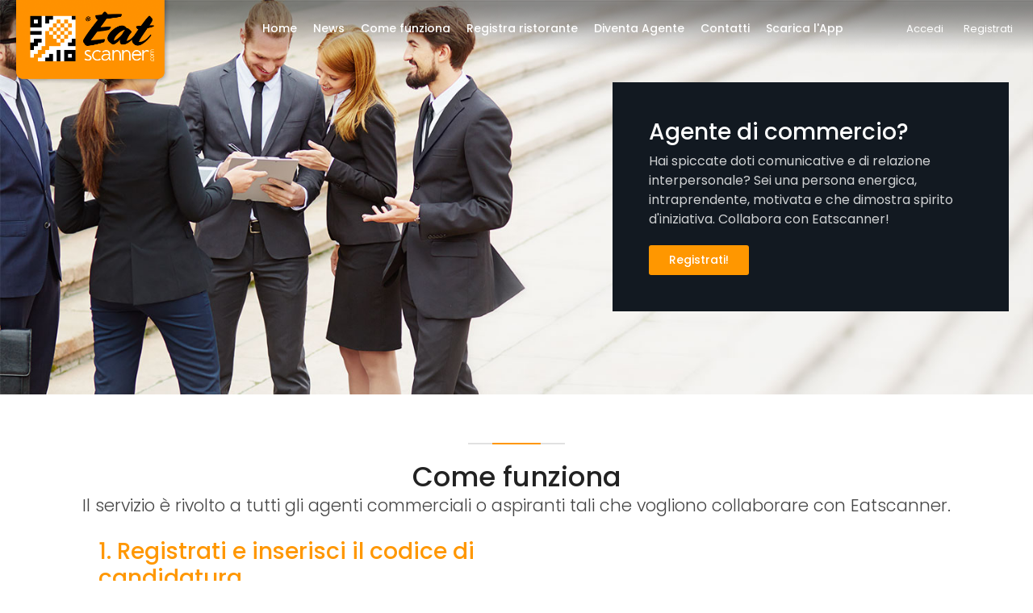

--- FILE ---
content_type: text/html; charset=utf-8
request_url: https://eatscanner.com/Home/Agenti
body_size: 5838
content:
<!DOCTYPE html>
<html lang="it">

<head>
    <meta charset="utf-8">
    <meta http-equiv="X-UA-Compatible" content="IE=edge">
    <meta name="viewport" content="width=device-width, initial-scale=1, shrink-to-fit=no">
    <meta name="description" content="Registrati e diventa un Agenti di Commercio di Eatscanner.">
    <meta name="keywords" content="food, cibo a domicilio, confronta, compara">
    <meta name="author" content="Issam Consultancy Ltd">

    <meta property='og:title' content='Agenti' />
    <meta property='og:description' content='Registrati e diventa un Agenti di Commercio di Eatscanner.' />
    <meta name="twitter:card" content="summary_large_image">
    <meta name="twitter:title" content="Agenti">
    <meta name="twitter:description" content="Registrati e diventa un Agenti di Commercio di Eatscanner.">
    <meta name="twitter:image" content="https://eatscanner.com/content/img/home_eatscanner.jpg">

    <title>Agenti - EatScanner</title>

    <!-- Favicons-->
    <link rel="apple-touch-icon" sizes="57x57" href="/Content/favicon/apple-icon-57x57.png">
    <link rel="apple-touch-icon" sizes="60x60" href="/Content/favicon/apple-icon-60x60.png">
    <link rel="apple-touch-icon" sizes="72x72" href="/Content/favicon/apple-icon-72x72.png">
    <link rel="apple-touch-icon" sizes="76x76" href="/Content/favicon/apple-icon-76x76.png">
    <link rel="apple-touch-icon" sizes="114x114" href="/Content/favicon/apple-icon-114x114.png">
    <link rel="apple-touch-icon" sizes="120x120" href="/Content/favicon/apple-icon-120x120.png">
    <link rel="apple-touch-icon" sizes="144x144" href="/Content/favicon/apple-icon-144x144.png">
    <link rel="apple-touch-icon" sizes="152x152" href="/Content/favicon/apple-icon-152x152.png">
    <link rel="apple-touch-icon" sizes="180x180" href="/Content/favicon/apple-icon-180x180.png">
    <link rel="icon" type="image/png" sizes="192x192" href="/Content/favicon/android-icon-192x192.png">
    <link rel="icon" type="image/png" sizes="32x32" href="/Content/favicon/favicon-32x32.png">
    <link rel="icon" type="image/png" sizes="96x96" href="/Content/favicon/favicon-96x96.png">
    <link rel="icon" type="image/png" sizes="16x16" href="/Content/favicon/favicon-16x16.png">
    <link rel="manifest" href="/Content/favicon/manifest.json">
    <meta name="msapplication-TileColor" content="#ffffff">
    <meta name="msapplication-TileImage" content="/Content/favicon/ms-icon-144x144.png">
    <meta name="theme-color" content="#ffffff">

    <meta name="apple-mobile-web-app-capable" content="yes">
    <meta name="apple-itunes-app" content="app-id=com.eatscanner.app">
    <meta name="google-play-app" content="app-id=com.eatscanner.app">

    <!-- GOOGLE WEB FONT -->
    <link href="https://fonts.googleapis.com/css?family=Poppins:300,400,500,600,700&display=swap" rel="stylesheet">

    <!-- BASE CSS -->
    <link href="/Content/css/bootstrap_customized.min.css" rel="stylesheet">
    <link href="/Content/css/style.css" rel="stylesheet">

    
    <!-- SPECIFIC CSS -->
    <link href="/Content/css/home.css" rel="stylesheet">

    <link href="/Content/css/color-orange.css" rel="stylesheet">

    <!-- Facebook Pixel Code -->
    <script>
        !function (f, b, e, v, n, t, s) {
            if (f.fbq) return; n = f.fbq = function () {
                n.callMethod ?
                    n.callMethod.apply(n, arguments) : n.queue.push(arguments)
            };
            if (!f._fbq) f._fbq = n; n.push = n; n.loaded = !0; n.version = '2.0';
            n.queue = []; t = b.createElement(e); t.async = !0;
            t.src = v; s = b.getElementsByTagName(e)[0];
            s.parentNode.insertBefore(t, s)
        }(window, document, 'script',
            'https://connect.facebook.net/en_US/fbevents.js');
        fbq('init', '920760188431191');
        fbq('track', 'PageView');
    </script>
    <!-- End Facebook Pixel Code -->

    <!--Adsense-->
    <script async src="https://pagead2.googlesyndication.com/pagead/js/adsbygoogle.js?client=ca-pub-4214323021926485"
            crossorigin="anonymous"></script>
</head>

<body>
    <header class="header clearfix element_to_stick" style="background-repeat:repeat-x; ">
        <div class="container">
            <div id="logo">
                <a href="/">
                    
                    <img src="/Content/img/logo/logo_desktop_wide_375x210.png" style="margin-top:-5px" height="110" alt="" class="logo_normal">
                    <img src="/Content/img/logo/logo_desktop_tablet_mobile_369x175.png" height="55" alt="" class="logo_sticky">
                </a>
            </div>

                <ul id="top_menu">
        <li><a href="#sign-in-dialog" id="sign-in" class="login" title="Login">Accedi</a></li>
        <li><a href="/Account/Register" id="sign-up" class="wishlist_bt_top" title="Register">Registrati</a></li>
        
    </ul> <!-- /top_menu -->

<a href="#0" class="open_close">
    <i class="icon_menu"></i><span>Menu</span>
</a>
<nav class="main-menu">
    <div id="header_menu">
        <a href="#0" class="open_close">
            <i class="icon_close"></i><span>Menu</span>
        </a>
        <a href="/"><img src="/Content/img/logo/logo_desktop_tablet_mobile_369x175.png" height="65" alt="logo eatscanner"></a>
    </div>
    <ul id="header-nav">
        <li><a href="/" class="show-submenu">Home</a></li>
        <li><a href="https://news.eatscanner.com/" target="_blank">News</a></li>
        <li><a href="/#come_funziona">Come funziona</a></li>
        <li><a href="/Home/AffiliazioneRistorante">Registra ristorante</a></li>
        <li><a href="/Home/Agenti">Diventa Agente</a></li>
        <li><a href="/Home/Contatti">Contatti</a></li>
        <li><a href="/#downloads">Scarica l'App</a></li>
    </ul>
</nav>

        </div>
    </header>
    <!-- /header -->

    
 



<main>

    <div class="call_section lazy" data-bg="url(/Content/img/rete_vendita.jpg)">
        <div class="container clearfix">
            <div class="col-lg-5 col-md-6 float-right wow">
                <div class="box_1">
                    <h3>Agente di commercio?</h3>
                    <p>
                        Hai spiccate doti comunicative e di relazione interpersonale?
                        Sei una persona energica, intraprendente, motivata e che dimostra spirito d'iniziativa.
                        Collabora con Eatscanner!
                    </p>
                    <a href="/AgentDashboard/AgentRegistration" class="btn_1">Registrati!</a>
                </div>
            </div>
        </div>
    </div>

    <section id="come_funziona">
        <div class="">
            <div class="container margin_60_40">
                <div class="main_title center">
                    <span><em></em></span>
                    <h2>Come funziona</h2>
                    <p>
                        Il servizio è rivolto a tutti gli agenti commerciali o aspiranti tali che vogliono collaborare con Eatscanner.
                    </p>
                </div>

                <div class="row justify-content-center align-items-center add_bottom_15">
                    <div class="col-lg-5">
                        <div class="box_about">
                            <h3>1. Registrati e inserisci il codice di candidatura</h3>
                            <p class="lead">Inserisci i tuoi dati personali e la zona in cui intendi lavorare</p>
                            <p></p>
                        </div>
                    </div>
                    <div class="col-lg-5 pl-lg-5 text-center d-none d-lg-block">
                    </div>
                </div>
                <!-- /row -->
                <div class="row justify-content-center align-items-center add_bottom_15">
                    <div class="col-lg-5 pr-lg-5 text-center d-none d-lg-block">

                    </div>
                    <div class="col-lg-5">
                        <div class="box_about">
                            <h3>2. Contatta i ristoranti</h3>
                            <p class="lead">Contatta i ristoranti per affiliarsi con noi, un occasione imperdibile.</p>

                            
                        </div>
                    </div>
                </div>
                <!-- /row -->
                <div class="row justify-content-center align-items-center">
                    <div class="col-lg-5">
                        <div class="box_about">
                            <h3>3. Gestisci la tua dashboard Agente.</h3>
                            <p class="lead">
                                Verifica le affiliazioni, i progressi effetuati e la crescita del tuo business.
                            </p>
 
                        </div>
                    </div>
                    <div class="col-lg-5 pl-lg-5 text-center d-none d-lg-block">
                    </div>
                </div>

                <!-- /row -->
            </div>
            <!-- /container -->
        </div>
    </section>

    <section class="bg_gray">
        <div class="container margin_60_40">
            <div class="main_title center">
                <span><em></em></span>
                <h2>Contattaci</h2>
                <p>Se vuoi ulteriori informazioni sul servizio</p>
            </div>
            <div class="row justify-content-center">
                <div class="col-lg-5">

                    <div id="message-register"></div>
                    <form method="post" action="/Home/SupportMessage" id="register-ets">
                        <h6>Dati personali</h6>
                        <input name="__RequestVerificationToken" type="hidden" value="LEUxVRnqYhd_kuG_U67Ls3ntfkihW2mKKBDrUO1Qx6C-Wb5zMlarxOYzZvDsccLWzLQkEzhHUtNiWhvNMAqXdX9jSGkOk42TPDMr1uZ75Qc1" />
                        <div class="row">
                            <div class="col-lg-12">
                                <div class="form-group">
                                    <input type="text" class="form-control" placeholder="Nome e Cognome" name="Nome" id="name_register">
                                </div>
                            </div>
                        </div>
                        <!-- /row -->
                        <div class="row add_bottom_15">
                            <div class="col-lg-12">
                                <div class="form-group">
                                    <input type="email" class="form-control" placeholder="Indirizzo email" name="Email" id="email_register">
                                </div>
                            </div>
                        </div>

                        <div class="row add_bottom_15">
                            <div class="col-lg-12">
                                <div class="form-group">
                                    <input class="form-control" placeholder="Telefono (opzionale)" name="Phone">
                                </div>
                            </div>
                        </div>

                        <!-- /row -->
                      

                        <div class="row add_bottom_15">
                            <div class="col-lg-12">
                                <div class="form-group">
                                    <textarea rows="5" class="form-control" placeholder="Il tuo messaggio" name="Message" id="mymessage"></textarea>
                                </div>
                            </div>
                        </div>

                        <div class="row add_bottom_15">
                            <div class="col-lg-12">
                                <label class="container_check">
                                    Accetto politche di gestione privacy
                                    <input type="checkbox" name="PrivacyPolicyAccepted" value="true" >
                                    <span class="checkmark"></span>
                                </label>
                            </div>
                        </div>

                        <div class="form-group text-center"><input type="submit" class="btn_1" value="Invia"></div>




                    </form>
                </div>
            </div>
        </div>
    </section>
</main>


    <footer>
        <div class="container">
            <div class="row">
                <div class="col-lg-3 col-md-6">
                    <h3 data-target="#collapse_1">Pagine</h3>
                    <div class="collapse dont-collapse-sm links" id="collapse_1">
                        <ul>
                            <li><a href="/">Il tuo profilo</a></li>
                            <li><a href="/#come_funziona">Come funziona</a></li>
                            
                            <li><a href="/Home/AffiliazioneRistorante">Registra ristorante</a></li>

                            <li><a href="/#downloads">Scarica l'App</a></li>
                            <li><a href="/Home/Contatti#contact_section">Contatti</a></li>
                        </ul>
                    </div>
                </div>
                <div class="col-lg-3 col-md-6">
                    <h3 data-target="#collapse_2">Categorie</h3>
                    <div class="collapse dont-collapse-sm links" id="collapse_2">
                        <ul>
                            <li><a href="/Home/Ristoranti">Tutti i ristoranti</a></li>
                            <li><a href="/ristoranti-con-consegna-a-domicilio/milano">Consegna a domicilio Milano</a></li>
                            <li><a href="/ristoranti-con-consegna-a-domicilio/roma">Consegna a domicilio Roma</a></li>
                            <li><a href="/ristoranti-con-consegna-a-domicilio/torino">Consegna a domicilio Torino</a></li>
                            <li><a href="/ristoranti-con-consegna-a-domicilio/napoli">Consegna a domicilio Napoli</a></li>
                            <li><a href="/ristoranti-con-consegna-a-domicilio/bari">Consegna a domicilio Bari</a></li>
                            <li><a href="/ristoranti-con-consegna-a-domicilio/palermo">Consegna a domicilio Palermo</a></li>
                        </ul>
                    </div>
                </div>
                <div class="col-lg-3 col-md-6">
                    <h3 data-target="#collapse_3">Contatti</h3>
                    <div class="collapse dont-collapse-sm contacts" id="collapse_3">
                        <ul>
                            <li>
                                <i class="icon_house_alt"></i>
                                EatScanner è un progetto<br>Issam Consultancy Ltd<br />
                                Falzun street c/w Naxxar Road,<br />
                                Birkirkara, BKR1441, Malta
                            </li>
                            
                            <li><i class="icon_mail_alt"></i><a href="/Home/Contatti">Contattaci</a></li>
                        </ul>
                    </div>
                </div>
                <div class="col-lg-3 col-md-6">
                    <h3 data-target="#collapse_4">Rimaniamo in contatto</h3>
                    <div class="collapse dont-collapse-sm" id="collapse_4">
                        <div id="newsletter">
                            <div id="message-newsletter"></div>
                            
                            <form method="post" action="/Home/Subscribe" id="subscribe-form">
                                

<input name="__RequestVerificationToken" type="hidden" value="xzjQrVebtFJmCLme84o2axLU4jfQMEWsS6G0ABuyZEk2NN9Zc2dhXyAzOR_EgFOsk9hkA-s4xwbL1HCmEYqS290_zkA18K_nloO_xu6RvPw1" />;
<div class="form-group">
    <input type="email" name="Email" id="email_newsletter" class="form-control" placeholder="Indirizzo email">
    <button type="submit" id="submit-newsletter"><i class="arrow_carrot-right"></i></button>
</div>
<div class="validation-summary-valid" data-valmsg-summary="true"><ul><li style="display:none"></li>
</ul></div>;

                            </form>
                        </div>
                        <div class="follow_us">
                            <h5>Follow Us</h5>
                            <ul>
                                <li><a href="https://www.facebook.com/EatScanner" rel="nofollow"><img src="/Content/img/facebook_icon.svg" alt="seguici su facebook"></a></li>
                                <li><a href="https://www.instagram.com/eat.scanner/" rel="nofollow"><img src="/Content/img/instagram_icon.svg" alt="seguici su instagram"></a></li>
                                
                                
                            </ul>
                        </div>
                    </div>
                </div>
            </div>
            <!-- /row-->
            <hr>
            <div class="row add_bottom_25">
                <div class="col-lg-6">
                    <ul class="footer-selector clearfix">
                        <li>
                            <div class="styled-select lang-selector">
                                <select>
                                    <option value="Italian" selected>Italiano</option>
                                    
                                </select>
                            </div>
                        </li>
                        <li>
                            <div class="styled-select currency-selector">
                                <select>
                                    <option value="Euro">Euro</option>
                                    
                                </select>
                            </div>
                        </li>
                        
                    </ul>
                </div>
                <div class="col-lg-6">
                    <ul class="additional_links">
                        <li><a href="/Home/TerminiServizio">Termini e condizioni</a></li>
                        <li><a href="/Home/Privacy">Privacy policy</a></li>
                        <li><span>© EatScanner 2026</span></li>
                    </ul>
                </div>
            </div>
        </div>
    </footer>
    <!--/footer-->

    <div id="toTop"></div><!-- Back to top button -->

    <div class="layer"></div><!-- Opacity Mask Menu Mobile -->
    <!-- Sign In Modal -->
        <div id="sign-in-dialog" class="zoom-anim-dialog mfp-hide">
            <div class="modal_header">
                <h3>Login</h3>
            </div>

            <div class="sign-in-wrapper">
<form action="/Account/ExternalLogin" id="formExtLogin" method="post"><input name="__RequestVerificationToken" type="hidden" value="KSa41fVFiLW4bH3d9pcTo9aUchTLP6A4vO1LwDKt-ZhLZuSAROM41hM7Vfwe_fomwJwl7RkM61IKwAgtkmt1h54C-ZuzokEfX0Xb7sx3kDg1" />                        <input type="hidden" name="provider" value="" />
                        <input type="hidden" name="returnUrl" value="" />
                            <a href="#" class="social_bt google" id="Google" title="Accedi con Google">Login con Google</a>
</form>

                
                <div class="divider"><span>Or</span></div>
                <form action="/Account/Login?returnUrl=/Home/Agenti" method="post">
                    <input name="__RequestVerificationToken" type="hidden" value="kuB__g2z8JIVzE4FHIU_pYT6puBSR02EU4mo2_l1vNiYyUsZAcxrF4JDTLo-JXFtykapN1mhCNluj0ctIoI4I3ryjukpDsy7HrFgBneEcrQ1" />
                    <div class="form-group">
                        <label>Email</label>
                        <input type="email" class="form-control" name="Email" id="email">
                        <i class="icon_mail_alt"></i>
                    </div>
                    <div class="form-group">
                        <label>Password</label>
                        <input type="password" class="form-control" name="Password" id="password" value="">
                        <i class="icon_lock_alt"></i>
                    </div>
                    <div class="clearfix add_bottom_15">
                        <div class="checkboxes float-left">
                            <label class="container_check">
                                Ricorda
                                <input type="checkbox" name="RememberMe">
                                <span class="checkmark"></span>
                            </label>
                        </div>
                        <div class="float-right mt-1"><a id="forgot" href="/Account/ForgotPassword">Password dimenticata?</a></div>
                    </div>
                    <div class="text-center">
                        <input type="submit" value="Log In" class="btn_1 full-width mb_5">
                        Non hai un account? <a href="/Account/Register">Registrati</a>
                    </div>
                    <div id="forgot_pw">
                        <div class="form-group">
                            <label>Conferma la tua email</label>
                            <input type="email" class="form-control" name="email_forgot" id="email_forgot">
                            <i class="icon_mail_alt"></i>
                        </div>
                        <p>Riceverai una mail contenente un link che ti permetterà di impostare una nuova password.</p>
                        <div class="text-center"><input type="submit" value="Reset Password" class="btn_1"></div>
                    </div>
                </form>
            </div>

            <!--form -->
        </div>
    <!-- /Sign In Modal -->
    <!-- COMMON SCRIPTS -->
    <script src="/Content/js/polyfill.min.js"></script>
    <script src="/Content/js/common_scripts.min.js"></script>
    <script src="/Content/assets/validate.js"></script>

        <script>
            $('a.social_bt').click(function (e) {
                e.preventDefault();
                $('#formExtLogin input[name="provider"]').val($(this).attr("id"));
                $('#formExtLogin').submit();
            });
            $('#logoff').click(function (e) {
                e.preventDefault();
                $('#form_logoff').submit();
            });
        </script>

    <script>
        $('#subscribe-form').submit(function (e) {
            e.preventDefault();
            $.ajax({
                url: this.action,
                type: this.method,
                data: new FormData(this),
                cache: false,
                contentType: false,
                processData: false,
                success: function (data) {
                    console.log(data);
                    $('#subscribe-form').html(data);
                },
                error: function (xhr, error, status) {
                    console.log(error);
                }
            });
        })
    </script>



    <!-- SPECIFIC SCRIPTS -->
    
    <script src="/Content/js/common_func.js"></script>

    <script src="https://cdn.onesignal.com/sdks/OneSignalSDK.js" async=""></script>
    <script>
        window.OneSignal = window.OneSignal || [];
        OneSignal.push(function () {
            OneSignal.init({
                appId: "7954789b-30cf-4d6d-b6db-ac0d30232321",
            });
        });
    </script>

    <!-- Global site tag (gtag.js) - Google Analytics -->
    <script async src="https://www.googletagmanager.com/gtag/js?id=G-94ZPBST4G2"></script>
    <script>
        window.dataLayer = window.dataLayer || [];
        function gtag() { dataLayer.push(arguments); }
        gtag('js', new Date());

        gtag('config', 'G-94ZPBST4G2');
        gtag('config', 'AW-497005753');
    </script>
<script defer src="https://static.cloudflareinsights.com/beacon.min.js/vcd15cbe7772f49c399c6a5babf22c1241717689176015" integrity="sha512-ZpsOmlRQV6y907TI0dKBHq9Md29nnaEIPlkf84rnaERnq6zvWvPUqr2ft8M1aS28oN72PdrCzSjY4U6VaAw1EQ==" data-cf-beacon='{"version":"2024.11.0","token":"c39c0d9683da49d98503d6f8a191ae85","r":1,"server_timing":{"name":{"cfCacheStatus":true,"cfEdge":true,"cfExtPri":true,"cfL4":true,"cfOrigin":true,"cfSpeedBrain":true},"location_startswith":null}}' crossorigin="anonymous"></script>
</body>
</html>

--- FILE ---
content_type: text/html; charset=utf-8
request_url: https://www.google.com/recaptcha/api2/aframe
body_size: 182
content:
<!DOCTYPE HTML><html><head><meta http-equiv="content-type" content="text/html; charset=UTF-8"></head><body><script nonce="Wjwb4ck_lPP6vTw9RlQsig">/** Anti-fraud and anti-abuse applications only. See google.com/recaptcha */ try{var clients={'sodar':'https://pagead2.googlesyndication.com/pagead/sodar?'};window.addEventListener("message",function(a){try{if(a.source===window.parent){var b=JSON.parse(a.data);var c=clients[b['id']];if(c){var d=document.createElement('img');d.src=c+b['params']+'&rc='+(localStorage.getItem("rc::a")?sessionStorage.getItem("rc::b"):"");window.document.body.appendChild(d);sessionStorage.setItem("rc::e",parseInt(sessionStorage.getItem("rc::e")||0)+1);localStorage.setItem("rc::h",'1769337911391');}}}catch(b){}});window.parent.postMessage("_grecaptcha_ready", "*");}catch(b){}</script></body></html>

--- FILE ---
content_type: text/css
request_url: https://eatscanner.com/Content/css/style.css
body_size: 28485
content:
/*
Theme Name: Foogra
Theme URI: http://www.ansonika.com/foogra/
Author: Ansonika
Author URI: http://themeforest.net/user/Ansonika/

[Table of contents] 

0. ICONS

1. SITE STRUCTURE and TYPOGRAPHY
- 1.1 Typography
- 1.2 Structure
- 1.3 Main Menu
- 1.4 Heros/Above the fold
- 1.5 Drop down user logged

2. CONTENT
- 2.1 Home
- 2.2 Carousel
- 2.3 Strip item

3. COMMON
- 3.1 Spacing
- 3.2 Buttons
- 3.3 Misc
- 3.4 Footer
- 3.5 Magnific Popup CSS
- 3.6 Sing In Modal
- 3.7 Misc
- 3.8 Cookie bar
- 3.9 Accordion

/*============================================================================================*/
/* 0. ICONS */
/*============================================================================================*/
@font-face {
    font-family: Glyphter;
    src: url(icon_fonts/font/Glyphter.eot);
    src: url(icon_fonts/font/Glyphter.eot?#iefix) format("embedded-opentype"), url(icon_fonts/font/Glyphter.woff) format("woff"), url(icon_fonts/font/Glyphter.ttf) format("truetype"), url(icon_fonts/font/Glyphter.svg#Glyphter) format("svg");
    font-weight: 400;
    font-style: normal;
    font-display: swap;
}

[class*=icon-]:before {
    display: inline-block;
    font-family: Glyphter;
    font-style: normal;
}

.icon-icon_cart:before {
    content: "A";
}

.icon-icon_login:before {
    content: "B";
}

.icon-icon_heart:before {
    content: "C";
}

/* Generated by Glyphter (http://www.glyphter.com)*/
@font-face {
    font-family: 'food';
    src: url("icon_fonts/font/food.eot");
    src: url("icon_fonts/font/food.eot?#iefix") format("embedded-opentype"), url("icon_fonts/font/food.woff") format("woff"), url("icon_fonts/font/food.ttf") format("truetype"), url("icon_fonts/font/food.svg#food") format("svg");
    font-weight: normal;
    font-style: normal;
    font-display: swap;
}

[class*='icon-']:before {
    display: inline-block;
    font-family: 'food';
    font-style: normal;
    font-weight: normal;
    line-height: 1;
    -webkit-font-smoothing: antialiased;
    -moz-osx-font-smoothing: grayscale;
}

.icon-food_icon_cake_2:before {
    content: '\0042';
}

.icon-food_icon_fish:before {
    content: '\0044';
}

.icon-food_icon_chicken:before {
    content: '\0045';
}

.icon-food_icon_bread_2:before {
    content: '\0046';
}

.icon-food_icon_coffee:before {
    content: '\0048';
}

.icon-food_icon_dish:before {
    content: '\0049';
}

.icon-food_icon_cloche:before {
    content: '\004a';
}

.icon-food_icon_glass:before {
    content: '\004b';
}

.icon-food_icon_fish_2:before {
    content: '\004c';
}

.icon-food_icon_hair:before {
    content: '\004e';
}

.icon-food_icon_cake_3:before {
    content: '\0051';
}

.icon-food_icon_icecream_2:before {
    content: '\0052';
}

.icon-food_icon_burgher:before {
    content: '\0054';
}

.icon-food_icon_beer:before {
    content: '\0055';
}

.icon-food_icon_burrito:before {
    content: '\0056';
}

.icon-clock_2:before {
    content: '\0057';
}

.icon-food_icon_pizza:before {
    content: '\0058';
}

.icon-user_2:before {
    content: '\0059';
}

.icon-food_icon_chinese:before {
    content: '\005a';
}

.icon-food_icon_vegetarian:before {
    content: '\0064';
}

.icon-food_icon_chili:before {
    content: '\0067';
}

.icon-food_icon_sushi:before {
    content: '\0068';
}

.icon-food_icon_delivery:before {
    content: '\0074';
}

.icon-food_icon_shop:before {
    content: '\0075';
}

.icon-food_icon_highlight:before {
    content: '\0076';
}





/*============================================================================================*/
/* Custom icons eatscanner */
/*============================================================================================*/
/* Generated by Glyphter (http://www.glyphter.com) on  Thu Nov 12 2020*/
@font-face {
    font-family: 'etsfood';
    src: url('icon_fonts/font/etsfood.eot');
    src: url('icon_fonts/font/etsfood.eot?#iefix') format('embedded-opentype'), url('icon_fonts/font/etsfood.woff') format('woff'), url('icon_fonts/font/etsfood.ttf') format('truetype'), url('icon_fonts/font/etsfood.svg#etsfood') format('svg');
    font-weight: normal;
    font-style: normal;
}

[class*='icon-']:before {
    display: inline-block;
    font-family: 'etsfood';
    font-style: normal;
    font-weight: normal;
    line-height: 1;
    -webkit-font-smoothing: antialiased;
    -moz-osx-font-smoothing: grayscale
}

.icon-food_icon_uva:before {
    content: '\0041';
}

.icon-food_icon_vino:before {
    content: '\0042';
}

.icon-food_icon_vino2:before {
    content: '\0043';
}

.icon-food_icon_vino3:before {
    content: '\0044';
}

.icon-food_icon_bevande:before {
    content: '\0045';
}

.icon-food_icon_birra:before {
    content: '\0046';
}

.icon-food_icon_biscotti:before {
    content: '\0047';
}

.icon-food_icon_brodo:before {
    content: '\0048';
}

.icon-food_icon_carne:before {
    content: '\0049';
}

.icon-food_icon_carne2:before {
    content: '\004a';
}

.icon-food_icon_ciambella:before {
    content: '\004b';
}

.icon-food_icon_cioccolatini:before {
    content: '\004c';
}

.icon-food_icon_cokctels:before {
    content: '\004d';
}

.icon-food_icon_colazione:before {
    content: '\004e';
}

.icon-food_icon_coppa_gelato:before {
    content: '\004f';
}

.icon-food_icon_cornetto:before {
    content: '\0050';
}

.icon-food_icon_cozze:before {
    content: '\0051';
}

.icon-food_icon_dolci:before {
    content: '\0052';
}

.icon-food_icon_formaggi:before {
    content: '\0053';
}

.icon-food_icon_fragola:before {
    content: '\0054';
}

.icon-food_icon_fritto:before {
    content: '\0055';
}

.icon-food_icon_frutta:before {
    content: '\0056';
}

.icon-food_icon_frutta2:before {
    content: '\0057';
}

.icon-food_icon_frutta3:before {
    content: '\0058';
}

.icon-food_icon_fruttidimare:before {
    content: '\0059';
}

.icon-food_icon_gamberetti:before {
    content: '\005a';
}

.icon-food_icon_gelato:before {
    content: '\0061';
}

.icon-food_icon_lattina:before {
    content: '\0062';
}

.icon-food_icon_marmellata:before {
    content: '\0063';
}

.icon-food_icon_mela:before {
    content: '\0064';
}

.icon-food_icon_minestra:before {
    content: '\0065';
}

.icon-food_icon_pane:before {
    content: '\0066';
}

.icon-food_icon_pane_filoncino:before {
    content: '\0067';
}

.icon-food_icon_pane2:before {
    content: '\0068';
}

.icon-food_icon_pane3:before {
    content: '\0069';
}

.icon-food_icon_panini:before {
    content: '\006a';
}

.icon-food_icon_panino:before {
    content: '\006b';
}

.icon-food_icon_pasta:before {
    content: '\006c';
}

.icon-food_icon_patatine_fritte:before {
    content: '\006d';
}

.icon-food_icon_pentola:before {
    content: '\006e';
}

.icon-food_icon_pesce:before {
    content: '\006f';
}

.icon-food_icon_pesce2:before {
    content: '\0070';
}

.icon-food_icon_piada:before {
    content: '\0071';
}

.icon-food_icon_piattocaldo:before {
    content: '\0072';
}

.icon-food_icon_pizza_new:before {
    content: '\0073';
}

.icon-food_icon_popcorn:before {
    content: '\0074';
}

.icon-food_icon_salame:before {
    content: '\0075';
}

.icon-food_icon_snack:before {
    content: '\0076';
}

.icon-food_icon_spaghetti:before {
    content: '\0077';
}

.icon-food_icon_te:before {
    content: '\0078';
}

.icon-food_icon_tisane:before {
    content: '\0079';
}

.icon-food_icon_torta:before {
    content: '\007a';
}

.icon-food_icon_uova:before {
    content: '\0030';
}



/*============================================================================================*/
/* ElegantIcons icons */
/*============================================================================================*/
@font-face {
    font-family: 'ElegantIcons';
    src: url("icon_fonts/font/ElegantIcons.eot");
    src: url("icon_fonts/font/ElegantIcons.eot?#iefix") format("embedded-opentype"), url("icon_fonts/font/ElegantIcons.woff") format("woff"), url("icon_fonts/font/ElegantIcons.ttf") format("truetype"), url("icon_fonts/font/ElegantIcons.svg#ElegantIcons") format("svg");
    font-weight: normal;
    font-style: normal;
    font-display: swap;
}

[data-icon]:before {
    font-family: 'ElegantIcons';
    content: attr(data-icon);
    speak: none;
    font-weight: normal;
    font-variant: normal;
    text-transform: none;
    line-height: 1;
    -webkit-font-smoothing: antialiased;
    -moz-osx-font-smoothing: grayscale;
}

.arrow_up, .arrow_down, .arrow_left, .arrow_right, .arrow_left-up, .arrow_right-up, .arrow_right-down, .arrow_left-down, .arrow-up-down, .arrow_up-down_alt, .arrow_left-right_alt, .arrow_left-right, .arrow_expand_alt2, .arrow_expand_alt, .arrow_condense, .arrow_expand, .arrow_move, .arrow_carrot-up, .arrow_carrot-down, .arrow_carrot-left, .arrow_carrot-right, .arrow_carrot-2up, .arrow_carrot-2down, .arrow_carrot-2left, .arrow_carrot-2right, .arrow_carrot-up_alt2, .arrow_carrot-down_alt2, .arrow_carrot-left_alt2, .arrow_carrot-right_alt2, .arrow_carrot-2up_alt2, .arrow_carrot-2down_alt2, .arrow_carrot-2left_alt2, .arrow_carrot-2right_alt2, .arrow_triangle-up, .arrow_triangle-down, .arrow_triangle-left, .arrow_triangle-right, .arrow_triangle-up_alt2, .arrow_triangle-down_alt2, .arrow_triangle-left_alt2, .arrow_triangle-right_alt2, .arrow_back, .icon_minus-06, .icon_plus, .icon_close, .icon_check, .icon_minus_alt2, .icon_plus_alt2, .icon_close_alt2, .icon_check_alt2, .icon_zoom-out_alt, .icon_zoom-in_alt, .icon_search, .icon_box-empty, .icon_box-selected, .icon_minus-box, .icon_plus-box, .icon_box-checked, .icon_circle-empty, .icon_circle-slelected, .icon_stop_alt2, .icon_stop, .icon_pause_alt2, .icon_pause, .icon_menu, .icon_menu-square_alt2, .icon_menu-circle_alt2, .icon_ul, .icon_ol, .icon_adjust-horiz, .icon_adjust-vert, .icon_document_alt, .icon_documents_alt, .icon_pencil, .icon_pencil-edit_alt, .icon_pencil-edit, .icon_folder-alt, .icon_folder-open_alt, .icon_folder-add_alt, .icon_info_alt, .icon_error-oct_alt, .icon_error-circle_alt, .icon_error-triangle_alt, .icon_question_alt2, .icon_question, .icon_comment_alt, .icon_chat_alt, .icon_vol-mute_alt, .icon_volume-low_alt, .icon_volume-high_alt, .icon_quotations, .icon_quotations_alt2, .icon_clock_alt, .icon_lock_alt, .icon_lock-open_alt, .icon_key_alt, .icon_cloud_alt, .icon_cloud-upload_alt, .icon_cloud-download_alt, .icon_image, .icon_images, .icon_lightbulb_alt, .icon_gift_alt, .icon_house_alt, .icon_genius, .icon_mobile, .icon_tablet, .icon_laptop, .icon_desktop, .icon_camera_alt, .icon_mail_alt, .icon_cone_alt, .icon_ribbon_alt, .icon_bag_alt, .icon_creditcard, .icon_cart_alt, .icon_paperclip, .icon_tag_alt, .icon_tags_alt, .icon_trash_alt, .icon_cursor_alt, .icon_mic_alt, .icon_compass_alt, .icon_pin_alt, .icon_pushpin_alt, .icon_map_alt, .icon_drawer_alt, .icon_toolbox_alt, .icon_book_alt, .icon_calendar, .icon_film, .icon_table, .icon_contacts_alt, .icon_headphones, .icon_lifesaver, .icon_piechart, .icon_refresh, .icon_link_alt, .icon_link, .icon_loading, .icon_blocked, .icon_archive_alt, .icon_heart_alt, .icon_star_alt, .icon_star-half_alt, .icon_star, .icon_star-half, .icon_tools, .icon_tool, .icon_cog, .icon_cogs, .arrow_up_alt, .arrow_down_alt, .arrow_left_alt, .arrow_right_alt, .arrow_left-up_alt, .arrow_right-up_alt, .arrow_right-down_alt, .arrow_left-down_alt, .arrow_condense_alt, .arrow_expand_alt3, .arrow_carrot_up_alt, .arrow_carrot-down_alt, .arrow_carrot-left_alt, .arrow_carrot-right_alt, .arrow_carrot-2up_alt, .arrow_carrot-2dwnn_alt, .arrow_carrot-2left_alt, .arrow_carrot-2right_alt, .arrow_triangle-up_alt, .arrow_triangle-down_alt, .arrow_triangle-left_alt, .arrow_triangle-right_alt, .icon_minus_alt, .icon_plus_alt, .icon_close_alt, .icon_check_alt, .icon_zoom-out, .icon_zoom-in, .icon_stop_alt, .icon_menu-square_alt, .icon_menu-circle_alt, .icon_document, .icon_documents, .icon_pencil_alt, .icon_folder, .icon_folder-open, .icon_folder-add, .icon_folder_upload, .icon_folder_download, .icon_info, .icon_error-circle, .icon_error-oct, .icon_error-triangle, .icon_question_alt, .icon_comment, .icon_chat, .icon_vol-mute, .icon_volume-low, .icon_volume-high, .icon_quotations_alt, .icon_clock, .icon_lock, .icon_lock-open, .icon_key, .icon_cloud, .icon_cloud-upload, .icon_cloud-download, .icon_lightbulb, .icon_gift, .icon_house, .icon_camera, .icon_mail, .icon_cone, .icon_ribbon, .icon_bag, .icon_cart, .icon_tag, .icon_tags, .icon_trash, .icon_cursor, .icon_mic, .icon_compass, .icon_pin, .icon_pushpin, .icon_map, .icon_drawer, .icon_toolbox, .icon_book, .icon_contacts, .icon_archive, .icon_heart, .icon_profile, .icon_group, .icon_grid-2x2, .icon_grid-3x3, .icon_music, .icon_pause_alt, .icon_phone, .icon_upload, .icon_download, .social_facebook, .social_twitter, .social_pinterest, .social_googleplus, .social_tumblr, .social_tumbleupon, .social_wordpress, .social_instagram, .social_dribbble, .social_vimeo, .social_linkedin, .social_rss, .social_deviantart, .social_share, .social_myspace, .social_skype, .social_youtube, .social_picassa, .social_googledrive, .social_flickr, .social_blogger, .social_spotify, .social_delicious, .social_facebook_circle, .social_twitter_circle, .social_pinterest_circle, .social_googleplus_circle, .social_tumblr_circle, .social_stumbleupon_circle, .social_wordpress_circle, .social_instagram_circle, .social_dribbble_circle, .social_vimeo_circle, .social_linkedin_circle, .social_rss_circle, .social_deviantart_circle, .social_share_circle, .social_myspace_circle, .social_skype_circle, .social_youtube_circle, .social_picassa_circle, .social_googledrive_alt2, .social_flickr_circle, .social_blogger_circle, .social_spotify_circle, .social_delicious_circle, .social_facebook_square, .social_twitter_square, .social_pinterest_square, .social_googleplus_square, .social_tumblr_square, .social_stumbleupon_square, .social_wordpress_square, .social_instagram_square, .social_dribbble_square, .social_vimeo_square, .social_linkedin_square, .social_rss_square, .social_deviantart_square, .social_share_square, .social_myspace_square, .social_skype_square, .social_youtube_square, .social_picassa_square, .social_googledrive_square, .social_flickr_square, .social_blogger_square, .social_spotify_square, .social_delicious_square, .icon_printer, .icon_calulator, .icon_building, .icon_floppy, .icon_drive, .icon_search-2, .icon_id, .icon_id-2, .icon_puzzle, .icon_like, .icon_dislike, .icon_mug, .icon_currency, .icon_wallet, .icon_pens, .icon_easel, .icon_flowchart, .icon_datareport, .icon_briefcase, .icon_shield, .icon_percent, .icon_globe, .icon_globe-2, .icon_target, .icon_hourglass, .icon_balance, .icon_rook, .icon_printer-alt, .icon_calculator_alt, .icon_building_alt, .icon_floppy_alt, .icon_drive_alt, .icon_search_alt, .icon_id_alt, .icon_id-2_alt, .icon_puzzle_alt, .icon_like_alt, .icon_dislike_alt, .icon_mug_alt, .icon_currency_alt, .icon_wallet_alt, .icon_pens_alt, .icon_easel_alt, .icon_flowchart_alt, .icon_datareport_alt, .icon_briefcase_alt, .icon_shield_alt, .icon_percent_alt, .icon_globe_alt, .icon_clipboard {
    font-family: 'ElegantIcons';
    speak: none;
    font-style: normal;
    font-weight: normal;
    font-variant: normal;
    text-transform: none;
    line-height: 1;
    -webkit-font-smoothing: antialiased;
}

    .arrow_up:before {
        content: "\21";
    }

    .arrow_down:before {
        content: "\22";
    }

    .arrow_left:before {
        content: "\23";
    }

    .arrow_right:before {
        content: "\24";
    }

    .arrow_left-up:before {
        content: "\25";
    }

    .arrow_right-up:before {
        content: "\26";
    }

    .arrow_right-down:before {
        content: "\27";
    }

    .arrow_left-down:before {
        content: "\28";
    }

    .arrow-up-down:before {
        content: "\29";
    }

    .arrow_up-down_alt:before {
        content: "\2a";
    }

    .arrow_left-right_alt:before {
        content: "\2b";
    }

    .arrow_left-right:before {
        content: "\2c";
    }

    .arrow_expand_alt2:before {
        content: "\2d";
    }

    .arrow_expand_alt:before {
        content: "\2e";
    }

    .arrow_condense:before {
        content: "\2f";
    }

    .arrow_expand:before {
        content: "\30";
    }

    .arrow_move:before {
        content: "\31";
    }

    .arrow_carrot-up:before {
        content: "\32";
    }

    .arrow_carrot-down:before {
        content: "\33";
    }

    .arrow_carrot-left:before {
        content: "\34";
    }

    .arrow_carrot-right:before {
        content: "\35";
    }

    .arrow_carrot-2up:before {
        content: "\36";
    }

    .arrow_carrot-2down:before {
        content: "\37";
    }

    .arrow_carrot-2left:before {
        content: "\38";
    }

    .arrow_carrot-2right:before {
        content: "\39";
    }

    .arrow_carrot-up_alt2:before {
        content: "\3a";
    }

    .arrow_carrot-down_alt2:before {
        content: "\3b";
    }

    .arrow_carrot-left_alt2:before {
        content: "\3c";
    }

    .arrow_carrot-right_alt2:before {
        content: "\3d";
    }

    .arrow_carrot-2up_alt2:before {
        content: "\3e";
    }

    .arrow_carrot-2down_alt2:before {
        content: "\3f";
    }

    .arrow_carrot-2left_alt2:before {
        content: "\40";
    }

    .arrow_carrot-2right_alt2:before {
        content: "\41";
    }

    .arrow_triangle-up:before {
        content: "\42";
    }

    .arrow_triangle-down:before {
        content: "\43";
    }

    .arrow_triangle-left:before {
        content: "\44";
    }

    .arrow_triangle-right:before {
        content: "\45";
    }

    .arrow_triangle-up_alt2:before {
        content: "\46";
    }

    .arrow_triangle-down_alt2:before {
        content: "\47";
    }

    .arrow_triangle-left_alt2:before {
        content: "\48";
    }

    .arrow_triangle-right_alt2:before {
        content: "\49";
    }

    .arrow_back:before {
        content: "\4a";
    }

    .icon_minus-06:before {
        content: "\4b";
    }

    .icon_plus:before {
        content: "\4c";
    }

    .icon_close:before {
        content: "\4d";
    }

    .icon_check:before {
        content: "\4e";
    }

    .icon_minus_alt2:before {
        content: "\4f";
    }

    .icon_plus_alt2:before {
        content: "\50";
    }

    .icon_close_alt2:before {
        content: "\51";
    }

    .icon_check_alt2:before {
        content: "\52";
    }

    .icon_zoom-out_alt:before {
        content: "\53";
    }

    .icon_zoom-in_alt:before {
        content: "\54";
    }

    .icon_search:before {
        content: "\55";
    }

    .icon_box-empty:before {
        content: "\56";
    }

    .icon_box-selected:before {
        content: "\57";
    }

    .icon_minus-box:before {
        content: "\58";
    }

    .icon_plus-box:before {
        content: "\59";
    }

    .icon_box-checked:before {
        content: "\5a";
    }

    .icon_circle-empty:before {
        content: "\5b";
    }

    .icon_circle-slelected:before {
        content: "\5c";
    }

    .icon_stop_alt2:before {
        content: "\5d";
    }

    .icon_stop:before {
        content: "\5e";
    }

    .icon_pause_alt2:before {
        content: "\5f";
    }

    .icon_pause:before {
        content: "\60";
    }

    .icon_menu:before {
        content: "\61";
    }

    .icon_menu-square_alt2:before {
        content: "\62";
    }

    .icon_menu-circle_alt2:before {
        content: "\63";
    }

    .icon_ul:before {
        content: "\64";
    }

    .icon_ol:before {
        content: "\65";
    }

    .icon_adjust-horiz:before {
        content: "\66";
    }

    .icon_adjust-vert:before {
        content: "\67";
    }

    .icon_document_alt:before {
        content: "\68";
    }

    .icon_documents_alt:before {
        content: "\69";
    }

    .icon_pencil:before {
        content: "\6a";
    }

    .icon_pencil-edit_alt:before {
        content: "\6b";
    }

    .icon_pencil-edit:before {
        content: "\6c";
    }

    .icon_folder-alt:before {
        content: "\6d";
    }

    .icon_folder-open_alt:before {
        content: "\6e";
    }

    .icon_folder-add_alt:before {
        content: "\6f";
    }

    .icon_info_alt:before {
        content: "\70";
    }

    .icon_error-oct_alt:before {
        content: "\71";
    }

    .icon_error-circle_alt:before {
        content: "\72";
    }

    .icon_error-triangle_alt:before {
        content: "\73";
    }

    .icon_question_alt2:before {
        content: "\74";
    }

    .icon_question:before {
        content: "\75";
    }

    .icon_comment_alt:before {
        content: "\76";
    }

    .icon_chat_alt:before {
        content: "\77";
    }

    .icon_vol-mute_alt:before {
        content: "\78";
    }

    .icon_volume-low_alt:before {
        content: "\79";
    }

    .icon_volume-high_alt:before {
        content: "\7a";
    }

    .icon_quotations:before {
        content: "\7b";
    }

    .icon_quotations_alt2:before {
        content: "\7c";
    }

    .icon_clock_alt:before {
        content: "\7d";
    }

    .icon_lock_alt:before {
        content: "\7e";
    }

    .icon_lock-open_alt:before {
        content: "\e000";
    }

    .icon_key_alt:before {
        content: "\e001";
    }

    .icon_cloud_alt:before {
        content: "\e002";
    }

    .icon_cloud-upload_alt:before {
        content: "\e003";
    }

    .icon_cloud-download_alt:before {
        content: "\e004";
    }

    .icon_image:before {
        content: "\e005";
    }

    .icon_images:before {
        content: "\e006";
    }

    .icon_lightbulb_alt:before {
        content: "\e007";
    }

    .icon_gift_alt:before {
        content: "\e008";
    }

    .icon_house_alt:before {
        content: "\e009";
    }

    .icon_genius:before {
        content: "\e00a";
    }

    .icon_mobile:before {
        content: "\e00b";
    }

    .icon_tablet:before {
        content: "\e00c";
    }

    .icon_laptop:before {
        content: "\e00d";
    }

    .icon_desktop:before {
        content: "\e00e";
    }

    .icon_camera_alt:before {
        content: "\e00f";
    }

    .icon_mail_alt:before {
        content: "\e010";
    }

    .icon_cone_alt:before {
        content: "\e011";
    }

    .icon_ribbon_alt:before {
        content: "\e012";
    }

    .icon_bag_alt:before {
        content: "\e013";
    }

    .icon_creditcard:before {
        content: "\e014";
    }

    .icon_cart_alt:before {
        content: "\e015";
    }

    .icon_paperclip:before {
        content: "\e016";
    }

    .icon_tag_alt:before {
        content: "\e017";
    }

    .icon_tags_alt:before {
        content: "\e018";
    }

    .icon_trash_alt:before {
        content: "\e019";
    }

    .icon_cursor_alt:before {
        content: "\e01a";
    }

    .icon_mic_alt:before {
        content: "\e01b";
    }

    .icon_compass_alt:before {
        content: "\e01c";
    }

    .icon_pin_alt:before {
        content: "\e01d";
    }

    .icon_pushpin_alt:before {
        content: "\e01e";
    }

    .icon_map_alt:before {
        content: "\e01f";
    }

    .icon_drawer_alt:before {
        content: "\e020";
    }

    .icon_toolbox_alt:before {
        content: "\e021";
    }

    .icon_book_alt:before {
        content: "\e022";
    }

    .icon_calendar:before {
        content: "\e023";
    }

    .icon_film:before {
        content: "\e024";
    }

    .icon_table:before {
        content: "\e025";
    }

    .icon_contacts_alt:before {
        content: "\e026";
    }

    .icon_headphones:before {
        content: "\e027";
    }

    .icon_lifesaver:before {
        content: "\e028";
    }

    .icon_piechart:before {
        content: "\e029";
    }

    .icon_refresh:before {
        content: "\e02a";
    }

    .icon_link_alt:before {
        content: "\e02b";
    }

    .icon_link:before {
        content: "\e02c";
    }

    .icon_loading:before {
        content: "\e02d";
    }

    .icon_blocked:before {
        content: "\e02e";
    }

    .icon_archive_alt:before {
        content: "\e02f";
    }

    .icon_heart_alt:before {
        content: "\e030";
    }

    .icon_star_alt:before {
        content: "\e031";
    }

    .icon_star-half_alt:before {
        content: "\e032";
    }

    .icon_star:before {
        content: "\e033";
    }

    .icon_star-half:before {
        content: "\e034";
    }

    .icon_tools:before {
        content: "\e035";
    }

    .icon_tool:before {
        content: "\e036";
    }

    .icon_cog:before {
        content: "\e037";
    }

    .icon_cogs:before {
        content: "\e038";
    }

    .arrow_up_alt:before {
        content: "\e039";
    }

    .arrow_down_alt:before {
        content: "\e03a";
    }

    .arrow_left_alt:before {
        content: "\e03b";
    }

    .arrow_right_alt:before {
        content: "\e03c";
    }

    .arrow_left-up_alt:before {
        content: "\e03d";
    }

    .arrow_right-up_alt:before {
        content: "\e03e";
    }

    .arrow_right-down_alt:before {
        content: "\e03f";
    }

    .arrow_left-down_alt:before {
        content: "\e040";
    }

    .arrow_condense_alt:before {
        content: "\e041";
    }

    .arrow_expand_alt3:before {
        content: "\e042";
    }

    .arrow_carrot_up_alt:before {
        content: "\e043";
    }

    .arrow_carrot-down_alt:before {
        content: "\e044";
    }

    .arrow_carrot-left_alt:before {
        content: "\e045";
    }

    .arrow_carrot-right_alt:before {
        content: "\e046";
    }

    .arrow_carrot-2up_alt:before {
        content: "\e047";
    }

    .arrow_carrot-2dwnn_alt:before {
        content: "\e048";
    }

    .arrow_carrot-2left_alt:before {
        content: "\e049";
    }

    .arrow_carrot-2right_alt:before {
        content: "\e04a";
    }

    .arrow_triangle-up_alt:before {
        content: "\e04b";
    }

    .arrow_triangle-down_alt:before {
        content: "\e04c";
    }

    .arrow_triangle-left_alt:before {
        content: "\e04d";
    }

    .arrow_triangle-right_alt:before {
        content: "\e04e";
    }

    .icon_minus_alt:before {
        content: "\e04f";
    }

    .icon_plus_alt:before {
        content: "\e050";
    }

    .icon_close_alt:before {
        content: "\e051";
    }

    .icon_check_alt:before {
        content: "\e052";
    }

    .icon_zoom-out:before {
        content: "\e053";
    }

    .icon_zoom-in:before {
        content: "\e054";
    }

    .icon_stop_alt:before {
        content: "\e055";
    }

    .icon_menu-square_alt:before {
        content: "\e056";
    }

    .icon_menu-circle_alt:before {
        content: "\e057";
    }

    .icon_document:before {
        content: "\e058";
    }

    .icon_documents:before {
        content: "\e059";
    }

    .icon_pencil_alt:before {
        content: "\e05a";
    }

    .icon_folder:before {
        content: "\e05b";
    }

    .icon_folder-open:before {
        content: "\e05c";
    }

    .icon_folder-add:before {
        content: "\e05d";
    }

    .icon_folder_upload:before {
        content: "\e05e";
    }

    .icon_folder_download:before {
        content: "\e05f";
    }

    .icon_info:before {
        content: "\e060";
    }

    .icon_error-circle:before {
        content: "\e061";
    }

    .icon_error-oct:before {
        content: "\e062";
    }

    .icon_error-triangle:before {
        content: "\e063";
    }

    .icon_question_alt:before {
        content: "\e064";
    }

    .icon_comment:before {
        content: "\e065";
    }

    .icon_chat:before {
        content: "\e066";
    }

    .icon_vol-mute:before {
        content: "\e067";
    }

    .icon_volume-low:before {
        content: "\e068";
    }

    .icon_volume-high:before {
        content: "\e069";
    }

    .icon_quotations_alt:before {
        content: "\e06a";
    }

    .icon_clock:before {
        content: "\e06b";
    }

    .icon_lock:before {
        content: "\e06c";
    }

    .icon_lock-open:before {
        content: "\e06d";
    }

    .icon_key:before {
        content: "\e06e";
    }

    .icon_cloud:before {
        content: "\e06f";
    }

    .icon_cloud-upload:before {
        content: "\e070";
    }

    .icon_cloud-download:before {
        content: "\e071";
    }

    .icon_lightbulb:before {
        content: "\e072";
    }

    .icon_gift:before {
        content: "\e073";
    }

    .icon_house:before {
        content: "\e074";
    }

    .icon_camera:before {
        content: "\e075";
    }

    .icon_mail:before {
        content: "\e076";
    }

    .icon_cone:before {
        content: "\e077";
    }

    .icon_ribbon:before {
        content: "\e078";
    }

    .icon_bag:before {
        content: "\e079";
    }

    .icon_cart:before {
        content: "\e07a";
    }

    .icon_tag:before {
        content: "\e07b";
    }

    .icon_tags:before {
        content: "\e07c";
    }

    .icon_trash:before {
        content: "\e07d";
    }

    .icon_cursor:before {
        content: "\e07e";
    }

    .icon_mic:before {
        content: "\e07f";
    }

    .icon_compass:before {
        content: "\e080";
    }

    .icon_pin:before {
        content: "\e081";
    }

    .icon_pushpin:before {
        content: "\e082";
    }

    .icon_map:before {
        content: "\e083";
    }

    .icon_drawer:before {
        content: "\e084";
    }

    .icon_toolbox:before {
        content: "\e085";
    }

    .icon_book:before {
        content: "\e086";
    }

    .icon_contacts:before {
        content: "\e087";
    }

    .icon_archive:before {
        content: "\e088";
    }

    .icon_heart:before {
        content: "\e089";
    }

    .icon_profile:before {
        content: "\e08a";
    }

    .icon_group:before {
        content: "\e08b";
    }

    .icon_grid-2x2:before {
        content: "\e08c";
    }

    .icon_grid-3x3:before {
        content: "\e08d";
    }

    .icon_music:before {
        content: "\e08e";
    }

    .icon_pause_alt:before {
        content: "\e08f";
    }

    .icon_phone:before {
        content: "\e090";
    }

    .icon_upload:before {
        content: "\e091";
    }

    .icon_download:before {
        content: "\e092";
    }

    .social_facebook:before {
        content: "\e093";
    }

    .social_twitter:before {
        content: "\e094";
    }

    .social_pinterest:before {
        content: "\e095";
    }

    .social_googleplus:before {
        content: "\e096";
    }

    .social_tumblr:before {
        content: "\e097";
    }

    .social_tumbleupon:before {
        content: "\e098";
    }

    .social_wordpress:before {
        content: "\e099";
    }

    .social_instagram:before {
        content: "\e09a";
    }

    .social_dribbble:before {
        content: "\e09b";
    }

    .social_vimeo:before {
        content: "\e09c";
    }

    .social_linkedin:before {
        content: "\e09d";
    }

    .social_rss:before {
        content: "\e09e";
    }

    .social_deviantart:before {
        content: "\e09f";
    }

    .social_share:before {
        content: "\e0a0";
    }

    .social_myspace:before {
        content: "\e0a1";
    }

    .social_skype:before {
        content: "\e0a2";
    }

    .social_youtube:before {
        content: "\e0a3";
    }

    .social_picassa:before {
        content: "\e0a4";
    }

    .social_googledrive:before {
        content: "\e0a5";
    }

    .social_flickr:before {
        content: "\e0a6";
    }

    .social_blogger:before {
        content: "\e0a7";
    }

    .social_spotify:before {
        content: "\e0a8";
    }

    .social_delicious:before {
        content: "\e0a9";
    }

    .social_facebook_circle:before {
        content: "\e0aa";
    }

    .social_twitter_circle:before {
        content: "\e0ab";
    }

    .social_pinterest_circle:before {
        content: "\e0ac";
    }

    .social_googleplus_circle:before {
        content: "\e0ad";
    }

    .social_tumblr_circle:before {
        content: "\e0ae";
    }

    .social_stumbleupon_circle:before {
        content: "\e0af";
    }

    .social_wordpress_circle:before {
        content: "\e0b0";
    }

    .social_instagram_circle:before {
        content: "\e0b1";
    }

    .social_dribbble_circle:before {
        content: "\e0b2";
    }

    .social_vimeo_circle:before {
        content: "\e0b3";
    }

    .social_linkedin_circle:before {
        content: "\e0b4";
    }

    .social_rss_circle:before {
        content: "\e0b5";
    }

    .social_deviantart_circle:before {
        content: "\e0b6";
    }

    .social_share_circle:before {
        content: "\e0b7";
    }

    .social_myspace_circle:before {
        content: "\e0b8";
    }

    .social_skype_circle:before {
        content: "\e0b9";
    }

    .social_youtube_circle:before {
        content: "\e0ba";
    }

    .social_picassa_circle:before {
        content: "\e0bb";
    }

    .social_googledrive_alt2:before {
        content: "\e0bc";
    }

    .social_flickr_circle:before {
        content: "\e0bd";
    }

    .social_blogger_circle:before {
        content: "\e0be";
    }

    .social_spotify_circle:before {
        content: "\e0bf";
    }

    .social_delicious_circle:before {
        content: "\e0c0";
    }

    .social_facebook_square:before {
        content: "\e0c1";
    }

    .social_twitter_square:before {
        content: "\e0c2";
    }

    .social_pinterest_square:before {
        content: "\e0c3";
    }

    .social_googleplus_square:before {
        content: "\e0c4";
    }

    .social_tumblr_square:before {
        content: "\e0c5";
    }

    .social_stumbleupon_square:before {
        content: "\e0c6";
    }

    .social_wordpress_square:before {
        content: "\e0c7";
    }

    .social_instagram_square:before {
        content: "\e0c8";
    }

    .social_dribbble_square:before {
        content: "\e0c9";
    }

    .social_vimeo_square:before {
        content: "\e0ca";
    }

    .social_linkedin_square:before {
        content: "\e0cb";
    }

    .social_rss_square:before {
        content: "\e0cc";
    }

    .social_deviantart_square:before {
        content: "\e0cd";
    }

    .social_share_square:before {
        content: "\e0ce";
    }

    .social_myspace_square:before {
        content: "\e0cf";
    }

    .social_skype_square:before {
        content: "\e0d0";
    }

    .social_youtube_square:before {
        content: "\e0d1";
    }

    .social_picassa_square:before {
        content: "\e0d2";
    }

    .social_googledrive_square:before {
        content: "\e0d3";
    }

    .social_flickr_square:before {
        content: "\e0d4";
    }

    .social_blogger_square:before {
        content: "\e0d5";
    }

    .social_spotify_square:before {
        content: "\e0d6";
    }

    .social_delicious_square:before {
        content: "\e0d7";
    }

    .icon_printer:before {
        content: "\e103";
    }

    .icon_calulator:before {
        content: "\e0ee";
    }

    .icon_building:before {
        content: "\e0ef";
    }

    .icon_floppy:before {
        content: "\e0e8";
    }

    .icon_drive:before {
        content: "\e0ea";
    }

    .icon_search-2:before {
        content: "\e101";
    }

    .icon_id:before {
        content: "\e107";
    }

    .icon_id-2:before {
        content: "\e108";
    }

    .icon_puzzle:before {
        content: "\e102";
    }

    .icon_like:before {
        content: "\e106";
    }

    .icon_dislike:before {
        content: "\e0eb";
    }

    .icon_mug:before {
        content: "\e105";
    }

    .icon_currency:before {
        content: "\e0ed";
    }

    .icon_wallet:before {
        content: "\e100";
    }

    .icon_pens:before {
        content: "\e104";
    }

    .icon_easel:before {
        content: "\e0e9";
    }

    .icon_flowchart:before {
        content: "\e109";
    }

    .icon_datareport:before {
        content: "\e0ec";
    }

    .icon_briefcase:before {
        content: "\e0fe";
    }

    .icon_shield:before {
        content: "\e0f6";
    }

    .icon_percent:before {
        content: "\e0fb";
    }

    .icon_globe:before {
        content: "\e0e2";
    }

    .icon_globe-2:before {
        content: "\e0e3";
    }

    .icon_target:before {
        content: "\e0f5";
    }

    .icon_hourglass:before {
        content: "\e0e1";
    }

    .icon_balance:before {
        content: "\e0ff";
    }

    .icon_rook:before {
        content: "\e0f8";
    }

    .icon_printer-alt:before {
        content: "\e0fa";
    }

    .icon_calculator_alt:before {
        content: "\e0e7";
    }

    .icon_building_alt:before {
        content: "\e0fd";
    }

    .icon_floppy_alt:before {
        content: "\e0e4";
    }

    .icon_drive_alt:before {
        content: "\e0e5";
    }

    .icon_search_alt:before {
        content: "\e0f7";
    }

    .icon_id_alt:before {
        content: "\e0e0";
    }

    .icon_id-2_alt:before {
        content: "\e0fc";
    }

    .icon_puzzle_alt:before {
        content: "\e0f9";
    }

    .icon_like_alt:before {
        content: "\e0dd";
    }

    .icon_dislike_alt:before {
        content: "\e0f1";
    }

    .icon_mug_alt:before {
        content: "\e0dc";
    }

    .icon_currency_alt:before {
        content: "\e0f3";
    }

    .icon_wallet_alt:before {
        content: "\e0d8";
    }

    .icon_pens_alt:before {
        content: "\e0db";
    }

    .icon_easel_alt:before {
        content: "\e0f0";
    }

    .icon_flowchart_alt:before {
        content: "\e0df";
    }

    .icon_datareport_alt:before {
        content: "\e0f2";
    }

    .icon_briefcase_alt:before {
        content: "\e0f4";
    }

    .icon_shield_alt:before {
        content: "\e0d9";
    }

    .icon_percent_alt:before {
        content: "\e0da";
    }

    .icon_globe_alt:before {
        content: "\e0de";
    }

    .icon_clipboard:before {
        content: "\e0e6";
    }

/*============================================================================================*/
/* 1.  SITE STRUCTURE and TYPOGRAPHY */
/*============================================================================================*/
/*-------- 1.1 Typography --------*/
/* rem reference
10px = 0.625rem
12px = 0.75rem
14px = 0.875rem
16px = 1rem (base)
18px = 1.125rem
20px = 1.25rem
24px = 1.5rem
30px = 1.875rem
32px = 2rem
*/
html * {
    -webkit-font-smoothing: antialiased;
    -moz-osx-font-smoothing: grayscale;
}

body {
    background: #fff;
    font-size: 14px;
    font-size: 0.875rem;
    font-family: "Poppins", Helvetica, sans-serif;
    color: #444;
}

h1,
h2,
h3,
h4,
h5,
h6 {
    color: #222;
    font-weight: 500;
    -moz-transition: all 0.3s ease-in-out;
    -o-transition: all 0.3s ease-in-out;
    -webkit-transition: all 0.3s ease-in-out;
    -ms-transition: all 0.3s ease-in-out;
    transition: all 0.3s ease-in-out;
}

p {
    margin-bottom: 20px;
}

strong {
    font-weight: 600;
}

label {
    font-weight: 500;
    margin-bottom: 3px;
}

hr {
    margin-top: 25px;
    margin-bottom: 25px;
    border-color: #ededed;
}

/*General links color*/
a {
    color: #589442;
    text-decoration: none;
    -moz-transition: all 0.3s ease-in-out;
    -o-transition: all 0.3s ease-in-out;
    -webkit-transition: all 0.3s ease-in-out;
    -ms-transition: all 0.3s ease-in-out;
    transition: all 0.3s ease-in-out;
    outline: none;
}

    a:hover, a:focus {
        color: #111;
        text-decoration: none;
        outline: none;
    }

/*-------- 1.2 Structure --------*/
/* Grid custom */
.container {
    max-width: 1280px !important;
}

@media (max-width: 991px) {
    .container {
        max-width: 100% !important;
    }
}

.small-gutters {
    margin-right: -5px !important;
    margin-left: -5px !important;
}

    .small-gutters > [class*="col-"] {
        padding-right: 5px !important;
        padding-left: 5px !important;
    }

/* Header */
header {
    position: absolute;
    left: 0;
    top: 0;
    width: 100%;
    padding: 0px 0;
    z-index: 99999;
    border-bottom: 1px solid rgba(255, 255, 255, 0);
    background-image: url('../img/logo/ombra_superiore_110.png');
}

@media (max-width: 767px) {
    header.header {
       /* padding: 0px 15px;*/
    }

    header {
        background-color: #ff9700;
        background-image: none;
    }
}

header.header .logo_sticky {
    display: none;
}

header.header.sticky {
    -moz-transition: all 0.3s ease-in-out;
    -o-transition: all 0.3s ease-in-out;
    -webkit-transition: all 0.3s ease-in-out;
    -ms-transition: all 0.3s ease-in-out;
    transition: all 0.3s ease-in-out;
    border-bottom: 1px solid #ededed;
    background-color: #fff;
    background-image: none;
    position: fixed;
}

@media (max-width: 991px) {
    header.header.sticky {
        padding: 0px 15px;
    }
}

header.header.sticky .logo_normal {
    display: none;
}

header.header.sticky .logo_sticky {
    display: inline-block;
}

header.header_in {
    padding: 15px 0;
    background-color: #fff;
    position: relative;
    border-bottom: 1px solid #ededed;
}

    header.header_in.is_sticky {
        position: fixed;
        left: 0;
        top: 0;
        width: 100%;
    }

    header.header_in ul#top_menu li a {
        color: #444;
    }

@media (max-width: 991px) {
    header.header_in {
        padding: 10px 0;
    }

        header.header_in #logo a {
            z-index: 9;
            position: relative;
        }
}

header a.open_close {
    position: absolute;
    right: 25px;
    top: 0px;
    z-index: 999;
    color: #fff;
    font-size: 32px;
    font-size: 2.5rem;
    display: none;
    width: 30px;
    height: 30px;
}

@media (max-width: 991px) {
    header a.open_close {
        display: block;
    }
}

header a.open_close span {
    display: none;
}

header a.open_close:hover {
    opacity: 0.8;
}

header.sticky a.open_close, .header_in a.open_close {
    color: #444;
}

#logo {
    float: left;
}

@media (max-width: 991px) {
    #logo {
        float: none;
        width: 100%;
        /*text-align: center;*/
        text-align: left;
    }

        #logo img {
            width: auto;
            height: 65px;
            content: url('../img/logo/logo_desktop_tablet_mobile_369x175.png');
            margin-left:-13px;
        }
}
                

/*-------- 1.3 Main Menu --------*/
/* Menu */
.main-menu {
    position: relative;
    z-index: 9;
    top: 25px;
    float: right;
    margin-right: 60px;
    -moz-transition: all 0.3s ease-in-out;
    -o-transition: all 0.3s ease-in-out;
    -webkit-transition: all 0.3s ease-in-out;
    -ms-transition: all 0.3s ease-in-out;
    transition: all 0.3s ease-in-out;
}

    .main-menu ul, .main-menu ul li {
        position: relative;
        margin: 0;
        padding: 0;
    }

        .main-menu ul a, .main-menu ul li a {
            position: relative;
            margin: 0;
            padding: 0;
            display: block;
            padding: 10px;
        }

    /*First level styles */
    .main-menu > ul > li > a {
        color: #fff;
        padding: 0 8px 10px 8px;
        font-size: 14px;
        font-size: 0.875rem;
        font-weight: 500;
    }

    .main-menu > ul > li:hover > a {
        opacity: 0.8;
    }

header.sticky .main-menu > ul > li > a, header.header_in .main-menu > ul > li > a {
    /* color: #444;*/
}

header.sticky .main-menu > ul > li:hover > a, header.header_in .main-menu > ul > li:hover > a {
    opacity: 1;
    color: #589442;
}

#close_in, #header_menu {
    display: none;
}

/* All styles for screen size over 992px
================================================== */
@media only screen and (min-width: 992px) {
    .main-menu {
        width: auto;
    }

        .main-menu a {
            white-space: nowrap;
        }

        .main-menu ul li {
            display: inline-block;
        }

            .main-menu ul li.submenu:hover > a:before,
            .main-menu ul li.submenu:hover > a:after {
                bottom: -10px;
                opacity: 0;
            }

        /* Submenu*/
        .main-menu ul ul {
            position: absolute;
            border-top: 2px solid #589442;
            z-index: 1;
            visibility: hidden;
            left: 3px;
            top: 100%;
            margin: 0;
            display: block;
            padding: 0;
            background: #fff;
            min-width: 210px;
            -webkit-box-shadow: 0px 6px 12px 0px rgba(0, 0, 0, 0.175);
            -moz-box-shadow: 0px 6px 12px 0px rgba(0, 0, 0, 0.175);
            box-shadow: 0px 6px 12px 0px rgba(0, 0, 0, 0.175);
            transform: scale(0.4);
            transform-origin: 10% top;
            transition: 0.15s linear, 0.1s opacity cubic-bezier(0.39, 0.575, 0.565, 1), 0.15s transform cubic-bezier(0.1, 1.26, 0.83, 1);
            -webkit-border-radius: 3px;
            -moz-border-radius: 3px;
            -ms-border-radius: 3px;
            border-radius: 3px;
            opacity: 0;
            -moz-transition: all 0.2s ease;
            -o-transition: all 0.2s ease;
            -webkit-transition: all 0.2s ease;
            -ms-transition: all 0.2s ease;
            transition: all 0.2s ease;
        }

            .main-menu ul ul:before {
                bottom: 100%;
                left: 12%;
                border: solid transparent;
                content: " ";
                height: 0;
                width: 0;
                position: absolute;
                pointer-events: none;
                border-bottom-color: #589442;
                border-width: 7px;
                margin-left: -7px;
            }

        .main-menu ul li:hover > ul {
            padding: 0;
            visibility: visible;
            opacity: 1;
            -webkit-transform: scale(1);
            transform: scale(1);
            -webkit-transition-delay: 0.2s;
            transition-delay: 0.2s;
            -webkit-transition-duration: 0s, 0.2s, 0.2s;
            transition-duration: 0s, 0.2s, 0.2s;
        }

        .main-menu ul ul li {
            display: block;
            height: auto;
            padding: 0;
        }

            .main-menu ul ul li a {
                font-size: 13px;
                font-size: 0.8125rem;
                color: #444;
                border-bottom: 1px solid #ededed;
                display: block;
                padding: 12px 15px;
                -moz-transition: all 0.3s ease;
                -o-transition: all 0.3s ease;
                -webkit-transition: all 0.3s ease;
                -ms-transition: all 0.3s ease;
                transition: all 0.3s ease;
            }

            .main-menu ul ul li:last-child a {
                border-bottom: none;
            }

            .main-menu ul ul li:first-child a:hover {
                -webkit-border-radius: 3px 3px 0 0;
                -moz-border-radius: 3px 3px 0 0;
                -ms-border-radius: 3px 3px 0 0;
                border-radius: 3px 3px 0 0;
            }

            .main-menu ul ul li:last-child a {
                border-bottom: none;
            }

                .main-menu ul ul li:last-child a:hover {
                    -webkit-border-radius: 0 0 3px 3px;
                    -moz-border-radius: 0 0 3px 3px;
                    -ms-border-radius: 0 0 3px 3px;
                    border-radius: 0 0 3px 3px;
                }

            .main-menu ul ul li:hover > a {
                background-color: #f9f9f9;
                color: #589442;
                padding-left: 18px;
            }

            /* Submenu 3rd level */
            .main-menu ul ul li.third-level > a {
                font-weight: normal !important;
            }

                .main-menu ul ul li.third-level > a:hover {
                    background-color: #f9f9f9;
                    color: #589442;
                    padding-left: 18px;
                    opacity: 1;
                }

                .main-menu ul ul li.third-level > a:after {
                    font-family: 'ElegantIcons';
                    content: "\35";
                    float: right;
                    font-size: 16px;
                    font-size: 1rem;
                    margin-top: -2px;
                }

        .main-menu ul ul ul {
            position: absolute;
            border-top: 0;
            z-index: 1;
            height: auto;
            left: 100%;
            top: 0;
            margin: 0;
            padding: 0;
            background: #fff;
            min-width: 190px;
            -webkit-box-shadow: 0px 6px 12px 0px rgba(0, 0, 0, 0.175);
            -moz-box-shadow: 0px 6px 12px 0px rgba(0, 0, 0, 0.175);
            box-shadow: 0px 6px 12px 0px rgba(0, 0, 0, 0.175);
        }

            /* Arrows top 3rd level*/
            .main-menu ul ul ul:before {
                border-width: 0;
                margin-left: 0;
            }
}

@media only screen and (max-width: 991px) {
    #header_menu {
        display: block;
        text-align: center;
        position: relative;
        padding: 30px 0 25px 0;
        background-color: #589442;
    }

        #header_menu a.open_close {
            position: absolute;
            right: 15px;
            top: 0;
            left: inherit;
            color: #fff !important;
        }

    .main-menu ul li a:hover,
    a.show-submenu:hover {
        color: #589442 !important;
        background-color: #f9f9f9;
        opacity: 1 !important;
    }

    .main-menu ul li {
        border-top: none;
        border-bottom: 1px solid #ededed;
        color: #fff;
    }

        /* Menu mobile first level */
        .main-menu ul li a {
            padding: 15px !important;
        }

    .main-menu li,
    .main-menu a {
        display: block;
        color: #333 !important;
    }

    .main-menu li {
        position: relative;
    }

    .main-menu ul > li {
        padding-bottom: 0;
    }

        .main-menu ul > li i {
            float: right;
        }

    .main-menu > ul > li.submenu:hover > a:after {
        transform: rotate(180deg);
        color: #589442;
    }

    .main-menu ul > li.submenu > a:after {
        font-family: 'ElegantIcons';
        font-size: 21px;
        font-size: 1.3125rem;
        content: "\33";
        color: #444;
        line-height: 1;
        float: right;
        display: inline-block;
        -moz-transition: all 0.3s ease-in-out;
        -o-transition: all 0.3s ease-in-out;
        -webkit-transition: all 0.3s ease-in-out;
        -ms-transition: all 0.3s ease-in-out;
        transition: all 0.3s ease-in-out;
    }

    /* Menu mobile second level */
    .main-menu ul li.submenu ul {
        border-left: 1px solid #ededed;
        margin: 0 0 10px 25px;
    }

        .main-menu ul li.submenu ul li {
            border: 0;
            font-size: 13px;
            font-size: 0.8125rem;
        }

        /* Menu mobile 3rd level */
        .main-menu ul li.submenu ul ul {
            border-left: none;
            margin: 0 0 0 15px;
        }

    /* Menu mobile left panel */
    .main-menu {
        /*overflow-y: scroll;*/
        transform: translateX(-102%);
        top: 0;
        left: 0;
        bottom: 0;
        width: 260px;
        height: 100%;
        position: fixed;
        z-index: 999;
        background-color: #fff;
        -webkit-transition: all 0.5s cubic-bezier(0.77, 0, 0.175, 1);
        -moz-transition: all 0.5s cubic-bezier(0.77, 0, 0.175, 1);
        -ms-transition: all 0.5s cubic-bezier(0.77, 0, 0.175, 1);
        -o-transition: all 0.5s cubic-bezier(0.77, 0, 0.175, 1);
        transition: all 0.5s cubic-bezier(0.77, 0, 0.175, 1);
    }

        .main-menu.show {
            transform: translateX(0);
        }

        .main-menu .show-submenu + ul {
            display: none;
            visibility: hidden;
        }

        .main-menu a.show-submenu + ul.show_normal {
            display: block;
            visibility: visible;
        }
}

@media only screen and (max-width: 480px) {
    .main-menu {
        width: 100%;
    }
}

ul#top_menu {
    float: right;
    margin: 15px 0 0 10px;
    padding: 0;
    list-style: none;
    font-size: 13px;
    font-size: 0.8125rem;
}

@media (max-width: 991px) {
    ul#top_menu {
        position: absolute;
        top: 16px;
        right: 65px;
        float: none;
        margin: -2px 0 0 10px;
    }
}

ul#top_menu li {
    float: left;
    margin: 0;
    line-height: 1;
    margin-right: 15px;
}

    ul#top_menu li:last-child {
        margin-right: 0;
        position: relative;
        top: 0;
    }

@media (max-width: 991px) {
    ul#top_menu li {
        margin: 2px 0 0 10px;
    }
}

ul#top_menu li a {
    color: #fff;
}

    ul#top_menu li a:hover {
        color: #fff;
        opacity: 0.7;
    }

    ul#top_menu li a.login, ul#top_menu li a.wishlist_bt_top {
        display: block;
        /* width: 22px;*/
        height: 23px;
        position: relative;
        top: 14px;
        margin-right: 10px;
        -moz-transition: opacity 0.5s ease;
        -o-transition: opacity 0.5s ease;
        -webkit-transition: opacity 0.5s ease;
        -ms-transition: opacity 0.5s ease;
        transition: opacity 0.5s ease;
    }

@media (max-width: 991px) {
    ul#top_menu li a.login, ul#top_menu li a.wishlist_bt_top {
        top: 2px;
    }
}

ul#top_menu li a.login:before, ul#top_menu li a.wishlist_bt_top:before {
    font-family: 'Glyphter';
    font-size: 21px;
    font-size: 1.3125rem;
    text-indent: 0;
    position: absolute;
    left: 0;
    top: 0;
    font-weight: normal;
    line-height: 1;
}

.sticky ul#top_menu li a.login:before, .sticky ul#top_menu li a.wishlist_bt_top:before {
    /*color: #444;*/
}

ul#top_menu li a.wishlist_bt_top {
    /*text-indent: -9999px;
  overflow: hidden;*/
}

    ul#top_menu li a.wishlist_bt_top:before {
        /*content: '\0043';*/
    }

ul#top_menu li a.login {
    /*text-indent: -9999px;
  overflow: hidden;*/
}

    ul#top_menu li a.login:before {
        /*content: '\0042';*/
    }

/*-------- 1.4 Heros/Above the fold  --------*/
.hero_single {
    width: 100%;
    position: relative;
    text-align: center;
    margin: 0;
    color: #fff;
}

    .hero_single .opacity-mask {
        display: flex;
        flex-direction: column;
        justify-content: center;
        height: 100%;
    }

        .hero_single .opacity-mask h1, .hero_single .opacity-mask h3 {
            color: #fff;
            line-height: 1;
            font-size: 48px;
            font-size: 3rem;
            margin: 0;
            font-weight: 500;
        }

@media (max-width: 767px) {
    .hero_single .opacity-mask h1, .hero_single .opacity-mask h3 {
        font-size: 36px;
        font-size: 2.25rem;
    }
}

.hero_single .opacity-mask p {
    font-size: 28px;
    font-size: 1.75rem;
    font-weight: 300;
}

@media (max-width: 767px) {
    .hero_single .opacity-mask p {
        font-size: 21px;
        font-size: 1.3125rem;
    }
}

.hero_single.version_eatscanner {
    height: 450px;
    background: #f7941d url(../img/home_eatscanner.jpg) center center no-repeat;
    -webkit-background-size: cover;
    -moz-background-size: cover;
    -o-background-size: cover;
    background-size: cover;
    background-position-y: 16%;
}

.hero_single.version_ristoranti {
    height: 580px;
    background: #f7941d url('../img/bg_call_section_ristoranti.jpg') center center no-repeat;
    -webkit-background-size: cover;
    -moz-background-size: cover;
    -o-background-size: cover;
    background-size: cover;
    background-position-y: top;
}

.hero_single.version_2 {
    height: 580px;
    background: #ededed url(../img/home_section_1.jpg) center center no-repeat;
    -webkit-background-size: cover;
    -moz-background-size: cover;
    -o-background-size: cover;
    background-size: cover;
}

.hero_single.version_3 {
    height: 580px;
    background: #ededed url(../img/home_section_2.jpg) center center no-repeat;
    -webkit-background-size: cover;
    -moz-background-size: cover;
    -o-background-size: cover;
    background-size: cover;
}

.hero_single.inner_pages {
    height: 480px;
    background-position: center center;
    background-repeat: no-repeat;
    background-color: #ededed;
    -webkit-background-size: cover;
    -moz-background-size: cover;
    -o-background-size: cover;
    background-size: cover;
}

    .hero_single.inner_pages h1 {
        padding-top: 45px;
    }

.custom-search-input {
    background-color: #fff;
    padding: 5px 5px 5px 0;
    -webkit-border-radius: 5px;
    -moz-border-radius: 5px;
    -ms-border-radius: 5px;
    border-radius: 5px;
    margin-top: 10px;
    -webkit-box-shadow: 0px 0px 30px 0px rgba(0, 0, 0, 0.3);
    -moz-box-shadow: 0px 0px 30px 0px rgba(0, 0, 0, 0.3);
    box-shadow: 0px 0px 30px 0px rgba(0, 0, 0, 0.3);
}

@media (max-width: 991px) {
    .custom-search-input {
        background: none;
        -webkit-box-shadow: none;
        -moz-box-shadow: none;
        box-shadow: none;
    }
}

.custom-search-input input {
    border: 0;
    height: 50px;
    padding: 12px 10px 10px 20px;
    border-right: 1px solid #d2d8dd;
    font-weight: 500;
    -webkit-border-radius: 0;
    -moz-border-radius: 0;
    -ms-border-radius: 0;
    border-radius: 0;
    font-size: 15px;
    font-size: 0.9375rem;
}

    .custom-search-input input.no_border_r {
        border: none;
    }

@media (max-width: 991px) {
    .custom-search-input input {
        border: none;
        -webkit-border-radius: 3px;
        -moz-border-radius: 3px;
        -ms-border-radius: 3px;
        border-radius: 3px;
    }
}

.custom-search-input input:focus {
    box-shadow: none;
}

@media (max-width: 991px) {
    .custom-search-input input:focus {
        border-right: none;
    }
}

.custom-search-input select {
    display: none;
}

.custom-search-input .form-group {
    margin: 0;
}

@media (max-width: 991px) {
    .custom-search-input .form-group {
        margin-bottom: 5px;
    }
}

.custom-search-input i {
    -webkit-border-radius: 3px;
    -moz-border-radius: 3px;
    -ms-border-radius: 3px;
    border-radius: 3px;
    font-size: 18px;
    font-size: 1.125rem;
    position: absolute;
    background-color: #fff;
    line-height: 50px;
    top: 0;
    right: 1px;
    padding-right: 15px;
    display: block;
    width: 20px;
    box-sizing: content-box;
    height: 48px;
    z-index: 9;
    color: #999;
}

@media (max-width: 991px) {
    .custom-search-input i {
        padding-right: 10px;
    }
}

.custom-search-input input[type='submit'] {
    -moz-transition: all 0.3s ease-in-out;
    -o-transition: all 0.3s ease-in-out;
    -webkit-transition: all 0.3s ease-in-out;
    -ms-transition: all 0.3s ease-in-out;
    transition: all 0.3s ease-in-out;
    color: #fff;
    font-weight: 600;
    font-size: 14px;
    font-size: 0.875rem;
    border: 0;
    padding: 0 25px;
    height: 50px;
    cursor: pointer;
    outline: none;
    width: 100%;
    -webkit-border-radius: 3px;
    -moz-border-radius: 3px;
    -ms-border-radius: 3px;
    border-radius: 3px;
    background-color: #589442;
    margin-right: -1px;
}

@media (max-width: 991px) {
    .custom-search-input input[type='submit'] {
        margin: 25px 0 0 0;
        -webkit-border-radius: 3px;
        -moz-border-radius: 3px;
        -ms-border-radius: 3px;
        border-radius: 3px;
    }
}

.custom-search-input input[type='submit']:hover {
    -webkit-filter: brightness(115%);
    filter: brightness(115%);
}

.hero_in.detail_page {
    width: 100%;
    height: 350px;
    position: relative;
    overflow: hidden;
    color: #fff;
    text-align: left;
    background-position: center center;
    background-repeat: no-repeat;
    background-color: #ededed;
    -webkit-background-size: cover;
    -moz-background-size: cover;
    -o-background-size: cover;
    background-size: cover;
}

@media (max-width: 767px) {
    .hero_in.detail_page {
        height: 400px;
    }
}

.hero_in.detail_page .container {
    position: relative;
    height: 100%;
}

.hero_in.detail_page .wrapper .buttons {
    position: absolute;
    bottom: 0;
    right: 20px;
}

@media (max-width: 767px) {
    .hero_in.detail_page .wrapper .buttons {
        margin-top: 10px;
        position: static;
    }
}

.hero_in.detail_page .wrapper .buttons a.btn_hero {
    background-color: #fff;
    -webkit-border-radius: 3px;
    -moz-border-radius: 3px;
    -ms-border-radius: 3px;
    border-radius: 3px;
    -webkit-box-shadow: 0px 0px 15px 0px rgba(0, 0, 0, 0.2);
    -moz-box-shadow: 0px 0px 15px 0px rgba(0, 0, 0, 0.2);
    box-shadow: 0px 0px 15px 0px rgba(0, 0, 0, 0.2);
    line-height: 1;
    padding: 10px 15px;
    color: #444 !important;
    font-weight: 500;
    color: #444;
    text-decoration: none !important;
    display: inline-block;
}

    .hero_in.detail_page .wrapper .buttons a.btn_hero i {
        margin-right: 8px;
    }

    .hero_in.detail_page .wrapper .buttons a.btn_hero:hover {
        color: #589442 !important;
    }

    .hero_in.detail_page .wrapper .buttons a.btn_hero.liked {
        color: #FF5A5F !important;
    }

.hero_in.detail_page .wrapper .main_info {
    width: 100%;
    position: absolute;
    left: 0;
    bottom: 0;
    z-index: 999;
    padding: 0 10px 40px 10px;
    font-weight: 500;
}

    .hero_in.detail_page .wrapper .main_info .head {
        margin-bottom: 10px;
    }

        .hero_in.detail_page .wrapper .main_info .head .score {
            display: inline-block;
        }

            .hero_in.detail_page .wrapper .main_info .head .score span {
                float: right;
                text-align: left;
                margin: -2px 0 0 8px;
            }

            .hero_in.detail_page .wrapper .main_info .head .score strong {
                background-color: #1f2f6a;
            }

    .hero_in.detail_page .wrapper .main_info h1 {
        color: #fff;
        margin: 0;
        text-transform: none;
        font-size: 36px;
        font-size: 2.2rem;
        font-weight: 600;
    }

@media (max-width: 767px) {
    .hero_in.detail_page .wrapper .main_info h1 {
        font-size: 32px;
        font-size: 2rem;
    }
}

.hero_in.detail_page .wrapper .main_info h3 {
    color: #fff;
    margin: 0;
    font-size: 26px;
    font-size: 1.625rem;
    font-weight: 400;
}

@media (max-width: 767px) {
    .hero_in.detail_page .wrapper .main_info h3 {
        margin-top: 10px;
        font-size: 21px;
        font-size: 1.3125rem;
    }
}

.hero_in.detail_page .wrapper .main_info a {
    color: #fff;
    text-decoration: underline;
}

@media (max-width: 767px) {
    .detail_page_head .breadcrumbs {
        display: none;
    }
}

.detail_page_head .title {
    float: left;
}

@media (max-width: 767px) {
    .detail_page_head .title {
        padding-top: 0;
        float: none;
    }
}

.detail_page_head .title h1 {
    font-size: 28px;
    font-size: 1.75rem;
    margin: 0;
}

@media (max-width: 767px) {
    .detail_page_head .title h1 {
        font-size: 21px;
        font-size: 1.3125rem;
    }
}

.detail_page_head .title ul.tags {
    margin: 8px 0 25px 0;
    padding: 0;
}

@media (max-width: 767px) {
    .detail_page_head .title ul.tags {
        margin: 8px 0 20px 0;
    }
}

.detail_page_head .title ul.tags li {
    display: inline-block;
    margin-right: 3px;
}

    .detail_page_head .title ul.tags li a {
        border: 1px solid #ededed;
        padding: 2px 10px;
        line-height: 1;
        color: #777;
        font-size: 13px;
        font-size: 0.8125rem;
        -webkit-border-radius: 3px;
        -moz-border-radius: 3px;
        -ms-border-radius: 3px;
        border-radius: 3px;
    }

        .detail_page_head .title ul.tags li a:hover {
            color: #589442;
        }

.detail_page_head .rating {
    float: right;
    padding-top: 8px;
}

@media (max-width: 767px) {
    .detail_page_head .rating {
        padding-top: 0;
        float: none;
        display: inline-block;
        margin-bottom: 20px;
    }
}

.detail_page_head .rating .score span {
    top: 5px;
    font-size: 14px;
    font-size: 0.875rem;
}

    .detail_page_head .rating .score span em {
        font-size: 12px;
        font-size: 0.75rem;
    }

@media (max-width: 767px) {
    .detail_page_head .rating .score span {
        float: right;
        text-align: left;
        margin: 0 0 0 8px;
    }
}

.detail_page_head .rating .score strong {
    font-size: 21px;
    font-size: 1.3125rem;
    padding: 12px 10px 8px 10px;
}

@media (max-width: 767px) {
    .detail_page_head .rating .score strong {
        font-size: 18px;
        font-size: 1.125rem;
    }
}

.page_header {
    padding: 20px 0 20px 0;
    background-color: #f4f4f4;
}

@media (max-width: 767px) {
    .page_header {
        padding: 15px 0;
    }
}

.page_header h1 {
    font-size: 18px;
    font-size: 1.125rem;
    margin: 0;
}

@media (max-width: 767px) {
    .page_header h1 {
        font-size: 16px;
        font-size: 1rem;
    }
}

@media (max-width: 767px) {
    .page_header.sticky {
        background-color: #589442;
        width: 100%;
        position: fixed;
        left: 0;
        top: 0;
        z-index: 999999;
        -webkit-animation-fill-mode: both;
        animation-fill-mode: both;
        -webkit-animation-name: smoothScroll;
        animation-name: smoothScroll;
        -webkit-animation-duration: 0.5s;
        animation-duration: 0.5s;
    }

        .page_header.sticky .search_bar_list input[type='submit'] {
            background-color: #121921;
            -moz-transition: all 0.3s ease-in-out;
            -o-transition: all 0.3s ease-in-out;
            -webkit-transition: all 0.3s ease-in-out;
            -ms-transition: all 0.3s ease-in-out;
            transition: all 0.3s ease-in-out;
        }

            .page_header.sticky .search_bar_list input[type='submit']:hover {
                background-color: #121921;
            }
}

.breadcrumbs {
    line-height: 1;
    color: #555;
}

    .breadcrumbs ul {
        margin: 5px 0 5px 0;
        padding: 0;
        font-size: 12px;
        font-size: 0.75rem;
    }

        .breadcrumbs ul li {
            display: inline-block;
            margin-right: 5px;
            padding-right: 10px;
            position: relative;
        }

            .breadcrumbs ul li a {
                color: #777;
            }

                .breadcrumbs ul li a:hover {
                    color: #589442;
                }

            .breadcrumbs ul li:after {
                font-family: 'ElegantIcons';
                content: "\35";
                font-size: 16px;
                font-size: 1rem;
                position: absolute;
                top: -3px;
            }

            .breadcrumbs ul li:last-child {
                font-weight: 500;
            }

                .breadcrumbs ul li:last-child:after {
                    content: '';
                    margin-right: 0;
                }

@keyframes smoothScroll {
    0% {
        transform: translateY(-200px);
    }

    100% {
        transform: translateY(0px);
    }
}

.search_bar_list {
    position: relative;
}

    .search_bar_list input[type='text'] {
        border: 0;
        height: 40px;
        -webkit-border-radius: 3px;
        -moz-border-radius: 3px;
        -ms-border-radius: 3px;
        border-radius: 3px;
        padding-left: 15px;
    }

    .search_bar_list input[type='submit'] {
        position: absolute;
        right: -1px;
        color: #fff;
        font-weight: 600;
        top: 0;
        border: 0;
        padding: 0 15px;
        height: 40px;
        cursor: pointer;
        -webkit-border-radius: 0 3px 3px 0;
        -moz-border-radius: 0 3px 3px 0;
        -ms-border-radius: 0 3px 3px 0;
        border-radius: 0 3px 3px 0;
        background-color: #589442;
        -moz-transition: all 0.3s ease-in-out;
        -o-transition: all 0.3s ease-in-out;
        -webkit-transition: all 0.3s ease-in-out;
        -ms-transition: all 0.3s ease-in-out;
        transition: all 0.3s ease-in-out;
    }

        .search_bar_list input[type='submit']:hover {
            background-color: #121921;
        }

        .search_bar_list input[type='submit']:focus {
            box-shadow: none;
        }

/*-------- 1.5 Drop down user logged --------*/
.dropdown.user {
    padding: 0;
    border: 0;
    margin-bottom: 0;
}

    .dropdown.user > a {
        float: left;
        padding: 12px 0 5px 45px !important;
        line-height: 1;
        color: #fff;
        font-weight: 500;
        font-size: 14px;
        font-size: 0.875rem;
        display: block;
        position: relative;
    }

@media (max-width: 767px) {
    .dropdown.user > a {
        padding-left: 0;
    }
}

.dropdown.user > a:hover {
    opacity: 0.8;
}

.dropdown.user > a figure {
    width: 34px;
    height: 34px;
    overflow: hidden;
    position: absolute;
    left: 0;
    top: 0;
    display: inline-block;
    -webkit-border-radius: 50%;
    -moz-border-radius: 50%;
    -ms-border-radius: 50%;
    border-radius: 50%;
    border: 2px solid #ededed;
}

@media (max-width: 767px) {
    .dropdown.user > a figure {
        display: none;
    }
}

.dropdown.user > a figure img {
    position: absolute;
    left: 50%;
    top: 50%;
    -webkit-transform: translate(-50%, -50%);
    -moz-transform: translate(-50%, -50%);
    -ms-transform: translate(-50%, -50%);
    -o-transform: translate(-50%, -50%);
    transform: translate(-50%, -50%);
    -webkit-backface-visibility: hidden;
    -moz-backface-visibility: hidden;
    -ms-backface-visibility: hidden;
    -o-backface-visibility: hidden;
    backface-visibility: hidden;
    width: 100%;
}

.dropdown.user > a:after {
    font-family: 'ElegantIcons';
    content: '\33';
    font-size: 18px;
    font-size: 1.125rem;
    -moz-transition: all 0.3s ease-in-out;
    -o-transition: all 0.3s ease-in-out;
    -webkit-transition: all 0.3s ease-in-out;
    -ms-transition: all 0.3s ease-in-out;
    transition: all 0.3s ease-in-out;
    position: relative;
    top: 0;
    margin: 0;
    line-height: 1;
    margin-top: -2px;
    margin-left: 5px;
    float: right;
}

.dropdown.user.show a:after {
    transform: rotate(180deg);
}

.dropdown.user .dropdown-menu {
    font-size: 14px;
    font-size: 0.875rem;
    -webkit-box-shadow: 0px 7px 25px 0px rgba(0, 0, 0, 0.2);
    -moz-box-shadow: 0px 7px 25px 0px rgba(0, 0, 0, 0.2);
    box-shadow: 0px 7px 25px 0px rgba(0, 0, 0, 0.2);
    border: 0;
    background: #121921;
    -webkit-border-radius: 3px;
    -moz-border-radius: 3px;
    -ms-border-radius: 3px;
    border-radius: 3px;
    padding: 10px 18px;
    width: auto;
    left: -1px !important;
    right: -1px !important;
    margin: 5px 0 0 0;
    min-width: 135px;
}

    .dropdown.user .dropdown-menu h4 {
        text-align: center;
        font-size: 14px;
        font-size: 0.875rem;
        text-transform: uppercase;
    }

    .dropdown.user .dropdown-menu ul {
        list-style: none;
        padding: 0;
        margin: 0;
    }

        .dropdown.user .dropdown-menu ul li a {
            padding: 8px 0;
            line-height: 1;
            display: inline-block;
            font-size: 13px;
            font-size: 0.8125rem;
            color: #ccc !important;
        }

            .dropdown.user .dropdown-menu ul li a i {
                margin-right: 8px;
            }

            .dropdown.user .dropdown-menu ul li a:hover {
                color: #fff !important;
            }

.sticky .dropdown.user > a, .header_in .dropdown.user > a {
    color: #444 !important;
}

    .sticky .dropdown.user > a:hover, .header_in .dropdown.user > a:hover {
        color: #589442 !important;
    }

    .header_in .dropdown.user > a:after {
        margin-left: 15px;
    }

@media (max-width: 991px) {
    ul#top_menu.drop_user {
        top: 7px;
    }
}

@media (max-width: 991px) {
    ul#top_menu.drop_user .dropdown-menu-content ul li {
        margin-left: 0;
    }
}

@media (max-width: 991px) {
    .header_in ul#top_menu.drop_user {
        right: 0;
    }
}

/*============================================================================================*/
/* 2.  CONTENT */
/*============================================================================================*/
/*-------- 2.1 Home/front page--------*/
.main_title {
    position: relative;
    margin-bottom: 25px;
    position: relative;
}

    .main_title span {
        width: 120px;
        height: 2px;
        background-color: #e1e1e1;
        display: block;
    }

        .main_title span em {
            width: 60px;
            height: 2px;
            background-color: #589442;
            display: block;
        }

@media (max-width: 767px) {
    .main_title {
        margin-bottom: 10px;
    }
}

.main_title h2 {
    font-size: 26px;
    font-size: 1.625rem;
    max-width: 600px;
    margin: 20px 0 0 0;
}

@media (max-width: 767px) {
    .main_title h2 {
        font-size: 22px;
        font-size: 1.375rem;
    }
}

.main_title p {
    max-width: 600px;
    font-size: 18px;
    font-size: 1.125rem;
    font-weight: 300;
}

.main_title a {
    position: absolute;
    right: 65px;
    bottom: 0;
    font-weight: 500;
}

@media (max-width: 991px) {
    .main_title a {
        display: none;
    }
}

.main_title.center {
    text-align: center;
}

    .main_title.center span {
        margin: auto;
    }

        .main_title.center span em {
            margin: auto;
        }

    .main_title.center h2 {
        max-width: inherit;
        font-size: 34px;
        font-size: 2.125rem;
    }

@media (max-width: 767px) {
    .main_title.center h2 {
        font-size: 28px;
        font-size: 1.75rem;
    }
}

.main_title.center p {
    font-size: 21px;
    font-size: 1.3125rem;
    font-weight: 300;
    max-width: inherit;
}

.main_title.version_2 a {
    right: 0;
}

@media (max-width: 767px) {
    .main_title.version_2 a {
        display: none;
    }
}

/*-------- 2.2 Carousel --------*/
/**
 * Owl Carousel v2.3.4
 * Copyright 2013-2018 David Deutsch
 * Licensed under: SEE LICENSE IN https://github.com/OwlCarousel2/OwlCarousel2/blob/master/LICENSE
 */
/*
 *  Owl Carousel - Core
 */
.owl-carousel {
    display: none;
    width: 100%;
    -webkit-tap-highlight-color: transparent;
    /* position relative and z-index fix webkit rendering fonts issue */
    position: relative;
    z-index: 1;
}

    .owl-carousel .owl-stage {
        position: relative;
        -ms-touch-action: pan-Y;
        touch-action: manipulation;
        -moz-backface-visibility: hidden;
        /* fix firefox animation glitch */
    }

        .owl-carousel .owl-stage:after {
            content: ".";
            display: block;
            clear: both;
            visibility: hidden;
            line-height: 0;
            height: 0;
        }

    .owl-carousel .owl-stage-outer {
        position: relative;
        overflow: hidden;
        /*fix for flashing background*/ 
        -webkit-transform: translate3d(0px, 0px, 0px);

        /*fix fo overlay on y LUCA M.*/
       /* padding-bottom: 250px; margin-bottom: -250px;*/
    }
/*.owl-carousel .owl-stage-outer {
    position: relative;
    overflow-y: visible;
    overflow-x: hidden;
    -webkit-transform: translate3d(0px, 0px, 0px);
}
*/
    .owl-carousel .owl-wrapper,
    .owl-carousel .owl-item {
        -webkit-backface-visibility: hidden;
        -moz-backface-visibility: hidden;
        -ms-backface-visibility: hidden;
        -webkit-transform: translate3d(0, 0, 0);
        -moz-transform: translate3d(0, 0, 0);
        -ms-transform: translate3d(0, 0, 0);
    }

    .owl-carousel .owl-item {
        position: relative;
        min-height: 1px;
        float: left;
        -webkit-backface-visibility: hidden;
        -webkit-tap-highlight-color: transparent;
        -webkit-touch-callout: none;
    }

        .owl-carousel .owl-item img {
            display: block;
            width: 100%;
            height: auto;
        }

    .owl-carousel .owl-nav.disabled,
    .owl-carousel .owl-dots.disabled {
        display: none;
    }

    .owl-carousel .owl-nav .owl-prev,
    .owl-carousel .owl-nav .owl-next,
    .owl-carousel .owl-dot {
        cursor: pointer;
        -webkit-user-select: none;
        -khtml-user-select: none;
        -moz-user-select: none;
        -ms-user-select: none;
        user-select: none;
    }

    .owl-carousel .owl-nav button.owl-prev,
    .owl-carousel .owl-nav button.owl-next,
    .owl-carousel button.owl-dot {
        background: none;
        color: inherit;
        border: none;
        padding: 0 !important;
        font: inherit;
    }

    .owl-carousel.owl-loaded {
        display: block;
    }

    .owl-carousel.owl-loading {
        opacity: 0;
        display: block;
    }

    .owl-carousel.owl-hidden {
        opacity: 0;
    }

    .owl-carousel.owl-refresh .owl-item {
        visibility: hidden;
    }

    .owl-carousel.owl-drag .owl-item {
        -ms-touch-action: pan-y;
        touch-action: pan-y;
        -webkit-user-select: none;
        -moz-user-select: none;
        -ms-user-select: none;
        user-select: none;
    }

    .owl-carousel.owl-grab {
        cursor: move;
        cursor: grab;
    }

    /*
 * 	Owl Carousel - Lazy Load Plugin
 */
    .owl-carousel .owl-item {
        /**
			This is introduced due to a bug in IE11 where lazy loading combined with autoheight plugin causes a wrong
			calculation of the height of the owl-item that breaks page layouts
		 */
    }

        .owl-carousel .owl-item .owl-lazy {
            opacity: 0;
            transition: all 400ms ease;
        }

            .owl-carousel .owl-item .owl-lazy[src^=""], .owl-carousel .owl-item .owl-lazy:not([src]) {
                max-height: 0;
            }

        .owl-carousel .owl-item img.owl-lazy {
            transform-style: preserve-3d;
        }

/**
 * Owl Carousel v2.3.4
 * Copyright 2013-2018 David Deutsch
 * Licensed under: SEE LICENSE IN https://github.com/OwlCarousel2/OwlCarousel2/blob/master/LICENSE
 */
/*
 * 	Default theme - Owl Carousel CSS File
 */
.owl-theme .owl-nav {
    margin-top: 0;
    position: absolute;
    top: -60px;
    z-index: 999;
    right: -10px;
    -webkit-tap-highlight-color: transparent;
}

.owl-carousel .owl-nav button.owl-prev,
.owl-carousel .owl-nav button.owl-next {
    font-size: 32px;
    font-size: 2rem;
    outline: none;
}

.owl-theme .owl-nav [class*='owl-'] {
    color: #222 !important;
    margin: 5px 0;
    padding: 4px 7px;
    display: inline-block;
    cursor: pointer;
}

    .owl-theme .owl-nav [class*='owl-']:hover {
        color: #FFF;
        text-decoration: none;
    }

.owl-theme .owl-nav .disabled {
    opacity: 0.5;
    cursor: default;
}

    .owl-theme .owl-nav.disabled + .owl-dots {
        margin-top: 10px;
    }

.owl-theme .owl-dots {
    text-align: center;
    -webkit-tap-highlight-color: transparent;
}

    .owl-theme .owl-dots .owl-dot {
        display: inline-block;
        zoom: 1;
        *display: inline;
    }

.owl-carousel .owl-nav button.owl-prev, .owl-carousel .owl-nav button.owl-next, .owl-carousel button.owl-dot {
    outline: none;
}

.owl-theme .owl-dots .owl-dot.active span,
.owl-theme .owl-dots .owl-dot:hover span {
    background: transparent !important;
    border: 2px solid #589442;
    -moz-transition: all 0.3s ease-in-out;
    -o-transition: all 0.3s ease-in-out;
    -webkit-transition: all 0.3s ease-in-out;
    -ms-transition: all 0.3s ease-in-out;
    transition: all 0.3s ease-in-out;
}

.owl-theme .owl-dots .owl-dot span {
    position: relative;
    margin: 0 5px;
    border-radius: 50%;
    width: 16px !important;
    height: 16px !important;
    background: transparent !important;
    display: block;
    -webkit-backface-visibility: visible;
    transition: all .3s ease;
    border: 2px solid #ccc;
}

    .owl-theme .owl-dots .owl-dot span::before {
        content: '';
        background-color: #589442 !important;
        display: block;
        border-radius: 50%;
        width: 8px;
        height: 8px;
        position: absolute;
        left: 50%;
        top: 50%;
        margin-top: -4px;
        margin-left: -4px;
        opacity: 0;
        visibility: hidden;
        transform: scale(0);
        -moz-transition: all 0.3s ease-in-out;
        -o-transition: all 0.3s ease-in-out;
        -webkit-transition: all 0.3s ease-in-out;
        -ms-transition: all 0.3s ease-in-out;
        transition: all 0.3s ease-in-out;
    }

.owl-theme .owl-dots .owl-dot.active span::before {
    transform: scale(1);
    opacity: 1;
    visibility: visible;
}

/* Jquery select */
.nice-select {
    -webkit-tap-highlight-color: transparent;
    background-color: #fff;
    border-radius: 5px;
    border: none;
    clear: both;
    cursor: pointer;
    display: block;
    float: left;
    font-family: inherit;
    font-size: 14px;
    font-weight: 500;
    height: 50px;
    line-height: 48px;
    outline: none;
    padding-left: 15px;
    padding-right: 27px;
    position: relative;
    text-align: left !important;
    transition: all 0.2s ease-in-out;
    user-select: none;
    white-space: nowrap;
    width: auto;
    color: #6d757d;
    padding-top: 2px;
}

    .nice-select:hover {
        border-color: #8c8c8c;
    }

    .nice-select:active, .nice-select.open, .nice-select:focus {
        border-color: #999;
    }

    .nice-select:after {
        border-bottom: 2px solid #999;
        border-right: 2px solid #999;
        content: '';
        display: block;
        height: 8px;
        margin-top: -5px;
        pointer-events: none;
        position: absolute;
        right: 20px;
        top: 50%;
        transform-origin: 66% 66%;
        transform: rotate(45deg);
        transition: all 0.15s ease-in-out;
        width: 8px;
    }

    .nice-select.open:after {
        transform: rotate(-135deg);
    }

    .nice-select.open .list {
        opacity: 1;
        pointer-events: auto;
        transform: scale(1) translateY(0);
    }

    .nice-select.wide {
        width: 100%;
    }

        .nice-select.wide .list {
            left: -1px !important;
            right: -1px !important;
        }

    .nice-select .list {
        background-color: #fff;
        border-radius: 5px;
        box-shadow: 0 0 0 1px rgba(68, 68, 68, 0.11);
        margin-top: 8px;
        opacity: 0;
        overflow: hidden;
        padding: 0;
        pointer-events: none;
        position: absolute;
        top: 100%;
        left: 0;
        transform-origin: 50% 0;
        transform: scale(0.75) translateY(-25px);
        transition: all 0.2s cubic-bezier(0.5, 0, 0, 1.25), opacity 0.15s ease-out;
        z-index: 9999;
        height: 23vh;
        overflow: auto;
    }

        .nice-select .list:hover .option:not(:hover) {
            background-color: transparent !important;
        }

        .nice-select .list::-webkit-scrollbar {
            width: 14px;
            height: 18px;
        }

        .nice-select .list::-webkit-scrollbar-thumb {
            height: 6px;
            border: 4px solid transparent;
            background-clip: padding-box;
            -webkit-border-radius: 7px;
            background-color: rgba(0, 0, 0, 0.15);
            -webkit-box-shadow: inset -1px -1px 0px rgba(0, 0, 0, 0.05), inset 1px 1px 0px rgba(0, 0, 0, 0.05);
        }

        .nice-select .list::-webkit-scrollbar-button {
            width: 0;
            height: 0;
            display: none;
        }

        .nice-select .list::-webkit-scrollbar-corner {
            background-color: transparent;
        }

    .nice-select .option {
        cursor: pointer;
        font-weight: 400;
        line-height: 38px;
        list-style: none;
        min-height: 38px;
        outline: none;
        padding-left: 15px;
        padding-right: 26px;
        text-align: left;
        transition: all 0.2s;
    }

        .nice-select .option:hover, .nice-select .option.focus, .nice-select .option.selected.focus {
            background-color: #f6f6f6;
        }

        .nice-select .option.selected {
            color: #444;
            font-weight: 500;
        }

        .nice-select .option.disabled {
            background-color: transparent;
            color: #999;
            cursor: default;
        }

.no-csspointerevents .nice-select .list {
    display: none;
}

.no-csspointerevents .nice-select.open .list {
    display: block;
}

/*-------- 2.3 Strip item --------*/
.strip {
    position: relative;
    margin-bottom: 30px;
}

    .strip figure {
        margin-bottom: 5px;
        overflow: hidden;
        position: relative;
        height: 190px;
        -webkit-border-radius: 5px;
        -moz-border-radius: 5px;
        -ms-border-radius: 5px;
        border-radius: 5px;
        background-color: #ededed;
    }

        .strip figure img {
            position: absolute;
            left: 50%;
            top: 50%;
            -webkit-transform: translate(-50%, -50%) scale(1);
            -moz-transform: translate(-50%, -50%) scale(1);
            -ms-transform: translate(-50%, -50%) scale(1);
            -o-transform: translate(-50%, -50%) scale(1);
            transform: translate(-50%, -50%) scale(1);
            -webkit-backface-visibility: hidden;
            -moz-backface-visibility: hidden;
            -ms-backface-visibility: hidden;
            -o-backface-visibility: hidden;
            backface-visibility: hidden;
            width: 100%;
            z-index: 1;
            -moz-transition: all 0.3s ease-in-out;
            -o-transition: all 0.3s ease-in-out;
            -webkit-transition: all 0.3s ease-in-out;
            -ms-transition: all 0.3s ease-in-out;
            transition: all 0.3s ease-in-out;
        }

        .strip figure:hover img {
            -webkit-transform: translate(-50%, -50%) scale(1.1);
            -moz-transform: translate(-50%, -50%) scale(1.1);
            -ms-transform: translate(-50%, -50%) scale(1.1);
            -o-transform: translate(-50%, -50%) scale(1.1);
            transform: translate(-50%, -50%) scale(1.1);
        }

        .strip figure a.strip_info {
            position: absolute;
            left: 0;
            bottom: 0;
            right: 0;
            height: 100%;
            width: 100%;
            z-index: 5;
            display: block;
        }

            .strip figure a.strip_info > small {
                position: absolute;
                background-color: black;
                background-color: black;
                left: 15px;
                top: 15px;
                text-transform: uppercase;
                color: #fff;
                font-weight: 600;
                -webkit-border-radius: 3px;
                -moz-border-radius: 3px;
                -ms-border-radius: 3px;
                border-radius: 3px;
                padding: 6px 8px 4px 8px;
                line-height: 1;
                font-size: 11px;
                font-size: 0.6875rem;
            }

        .strip figure .item_title {
            width: 100%;
            position: absolute;
            bottom: 0;
            left: 0;
            padding: 65px 15px 10px 15px;
            background: -moz-linear-gradient(top, transparent 5%, black 100%);
            background: -webkit-linear-gradient(top, transparent 5%, black 100%);
            background: linear-gradient(to bottom, transparent 5%, black 100%);
            filter: progid:DXImageTransform.Microsoft.gradient( startColorstr='#00000000', endColorstr='#000000',GradientType=0 );
        }

            .strip figure .item_title h3 {
                font-size: 16px;
                font-size: 1rem;
                margin: 0;
                font-weight: 500;
                color: #fff;
                margin: 0;
                padding: 0;
                line-height: 1;
            }

            .strip figure .item_title small {
                font-weight: 500;
                line-height: 1;
                font-size: 13px;
                font-size: 0.8125rem;
                color: rgba(255, 255, 255, 0.8);
            }

    .strip ul {
        padding: 0;
        margin: 0;
    }

        .strip ul li {
            display: inline-block;
            padding-top: 12px;
            font-size: 13px;
            font-size: 0.8125rem;
        }

            .strip ul li:last-child {
                padding: 0;
                float: right;
            }

.ribbon {
    color: #fff;
    display: inline-block;
    font-size: 12px;
    font-size: 0.75rem;
    line-height: 1;
    position: absolute;
    top: 12px;
    right: 15px;
    padding: 7px 8px 4px 8px;
    font-weight: 600;
    min-width: 40px;
    z-index: 9;
}

    .ribbon.off {
        background-color: #ff3300;
    }

.score strong {
    background-color: #f0f0f0;
    line-height: 1;
    -webkit-border-radius: 5px 5px 5px 0;
    -moz-border-radius: 5px 5px 5px 0;
    -ms-border-radius: 5px 5px 5px 0;
    border-radius: 5px 5px 5px 0;
    padding: 10px 10px 8px 10px;
    display: inline-block;
    font-size: 15px;
    font-size: 0.9375rem;
}

.score span {
    display: inline-block;
    position: relative;
    top: 7px;
    margin-right: 8px;
    font-size: 12px;
    font-size: 0.75rem;
    text-align: right;
    line-height: 1.1;
    font-weight: 500;
}

    .score span em {
        display: block;
        font-weight: normal;
        font-size: 11px;
        font-size: 0.6875rem;
    }

.loc_open, .loc_closed {
    position: relative;
    top: -2px;
    font-size: 12px;
    font-size: 0.75rem;
    font-weight: 500;
    padding: 2px 8px;
    line-height: 1;
    -webkit-border-radius: 3px;
    -moz-border-radius: 3px;
    -ms-border-radius: 3px;
    border-radius: 3px;
}

.loc_open {
    color: #32a067;
    border: 1px solid #32a067;
}

.loc_closed {
    color: #eb5c65;
    border: 1px solid #eb5c65;
}

.take, .deliv {
    font-size: 12px;
    font-size: 0.75rem;
    position: relative;
    padding-left: 20px;
    margin-right: 10px;
    font-weight: 500;
    color: #444;
}

    .take:before, .deliv:before {
        font-size: 16px;
        font-size: 1rem;
        font-family: "ElegantIcons";
        content: "\e013";
        position: absolute;
        line-height: 1;
        font-weight: normal;
    }

    .take.no, .deliv.no {
        text-decoration: line-through;
        color: #bbb;
    }

    .take:before {
        content: "\e013";
        left: 0;
        top: -1px;
    }

    .take.no {
        text-decoration: line-through;
        color: #bbb;
    }

.deliv {
    padding-left: 30px;
    margin-right: 0;
}

    .deliv:before {
        font-size: 24px;
        font-size: 1.5rem;
        font-family: 'food';
        content: '\0074';
        left: 0;
        top: -4px;
    }

/*============================================================================================*/
/* 3. COMMON */
/*============================================================================================*/
/*-------- 3.1 Spacing --------*/
.margin_60_40 {
    padding-top: 60px;
    padding-bottom: 40px;
}

.margin_60_30 {
    padding-top: 60px;
    padding-bottom: 30px;
}

.margin_30_40 {
    padding-top: 30px;
    padding-bottom: 40px;
}

.margin_detail {
    padding-top: 30px;
    padding-bottom: 15px;
}

@media (max-width: 991px) {
    .margin_detail {
        padding-top: 20px;
        padding-bottom: 15px;
    }
}

.add_bottom_15 {
    padding-bottom: 15px;
}

.add_bottom_25 {
    padding-bottom: 25px;
}

.add_bottom_45 {
    padding-bottom: 45px;
}

.add_top_30 {
    margin-top: 30px;
}

.bg_gray {
    background-color: #f4f4f4;
}

    .bg_gray.pattern {
        background: #f4f4f4 url(../img/pattern_2.svg) repeat;
    }

.mb_5 {
    margin-bottom: 5px;
}

@media (max-width: 767px) {
    .margin_mobile {
        padding-top: 30px;
        padding-bottom: 10px;
    }
}

/*-------- 3.2 Buttons --------*/
a.btn_1,
.btn_1 {
    border: none;
    background: #589442;
    outline: none;
    cursor: pointer;
    display: inline-block;
    text-decoration: none;
    padding: 8px 25px;
    color: #fff;
    font-weight: 500;
    text-align: center;
    font-size: 14px;
    font-size: 0.875rem;
    -moz-transition: all 0.3s ease-in-out;
    -o-transition: all 0.3s ease-in-out;
    -webkit-transition: all 0.3s ease-in-out;
    -ms-transition: all 0.3s ease-in-out;
    transition: all 0.3s ease-in-out;
    -webkit-border-radius: 3px;
    -moz-border-radius: 3px;
    -ms-border-radius: 3px;
    border-radius: 3px;
    line-height: normal;
}

    a.btn_1:focus,
    .btn_1:focus {
        outline: none;
    }

    a.btn_1:hover,
    .btn_1:hover {
        -webkit-filter: brightness(115%);
        filter: brightness(115%);
    }

    a.btn_1.full-width,
    .btn_1.full-width {
        display: block;
        width: 100%;
        text-align: center;
    }

    a.btn_1.small,
    .btn_1.small {
        font-size: 12px;
        font-size: 0.75rem;
        padding: 7px 15px;
    }

    a.btn_1.medium,
    .btn_1.medium {
        font-size: 16px;
        font-size: 1rem;
        padding: 18px 40px;
    }

    a.btn_1.outline,
    .btn_1.outline {
        border: 2px solid #111;
        color: #111;
        padding: 6px 15px;
        background: none;
    }

        a.btn_1.outline:hover,
        .btn_1.outline:hover {
            border-color: #589442;
            color: #589442 !important;
        }

        a.btn_1.outline:focus,
        .btn_1.outline:focus {
            outline: none;
        }

    a.btn_1.gray,
    .btn_1.gray {
        background: #f0f0f0;
        color: #111 !important;
    }

        a.btn_1.gray:hover,
        .btn_1.gray:hover {
            background-color: #FFC107;
            color: #111 !important;
        }

/*-------- 3.3 Misc --------*/
/* Opacity mask ove images ex.banner in home */
.opacity-mask {
    width: 100%;
    height: 100%;
    position: absolute;
    left: 0;
    top: 0;
    z-index: 2;
}

/* Opacity mask when left open */
.layer {
    position: fixed;
    top: 0;
    left: 0;
    width: 100%;
    min-width: 100%;
    min-height: 100%;
    z-index: 999;
    background-color: rgba(0, 0, 0, 0.35);
    -moz-transition: all 0.1s ease;
    -o-transition: all 0.1s ease;
    -webkit-transition: all 0.1s ease;
    -ms-transition: all 0.1s ease;
    transition: all 0.1s ease;
    opacity: 0;
    visibility: hidden;
}

.layer-is-visible {
    opacity: 1;
    visibility: visible;
}

.rotate-x {
    animation-duration: .5s;
    animation-name: rotate-x;
}

@keyframes rotate-x {
    from {
        transform: rotateY(0deg);
    }

    to {
        transform: rotateY(360deg);
    }
}
/* Forms styles */
.container_check {
    display: block;
    position: relative;
    padding-left: 30px;
    line-height: 1.7;
    margin-bottom: 8px;
    cursor: pointer;
    -webkit-user-select: none;
    -moz-user-select: none;
    -ms-user-select: none;
    user-select: none;
}

    .container_check input {
        position: absolute;
        opacity: 0;
        cursor: pointer;
    }

        .container_check input:checked ~ .checkmark {
            background-color: #589442;
            border: 1px solid transparent;
        }

    .container_check .checkmark {
        position: absolute;
        top: 0;
        left: 0;
        height: 20px;
        width: 20px;
        border: 1px solid #d2d8dd;
        background-color: #fff;
        -webkit-border-radius: 3px;
        -moz-border-radius: 3px;
        -ms-border-radius: 3px;
        border-radius: 3px;
        -moz-transition: all 0.3s ease-in-out;
        -o-transition: all 0.3s ease-in-out;
        -webkit-transition: all 0.3s ease-in-out;
        -ms-transition: all 0.3s ease-in-out;
        transition: all 0.3s ease-in-out;
    }

        .container_check .checkmark:after {
            content: "";
            position: absolute;
            display: none;
            left: 7px;
            top: 3px;
            width: 5px;
            height: 10px;
            border: solid white;
            border-width: 0 2px 2px 0;
            -webkit-transform: rotate(45deg);
            -ms-transform: rotate(45deg);
            transform: rotate(45deg);
        }

    .container_check input:checked ~ .checkmark:after {
        display: block;
    }

.container_radio {
    display: block;
    position: relative;
    padding-left: 30px;
    line-height: 1.6;
    margin-bottom: 8px;
    cursor: pointer;
    -webkit-user-select: none;
    -moz-user-select: none;
    -ms-user-select: none;
    user-select: none;
}

    .container_radio input {
        position: absolute;
        opacity: 0;
    }

        .container_radio input:checked ~ .checkmark:after {
            opacity: 1;
        }

    .container_radio .checkmark {
        position: absolute;
        top: 0;
        left: 0;
        height: 20px;
        width: 20px;
        border: 1px solid #d2d8dd;
        background-color: #fff;
        border-radius: 50%;
    }

        .container_radio .checkmark:after {
            display: block;
            content: "";
            position: absolute;
            opacity: 0;
            -moz-transition: all 0.3s ease-in-out;
            -o-transition: all 0.3s ease-in-out;
            -webkit-transition: all 0.3s ease-in-out;
            -ms-transition: all 0.3s ease-in-out;
            transition: all 0.3s ease-in-out;
            top: 3px;
            left: 3px;
            width: 12px;
            height: 12px;
            border-radius: 50%;
            background: #589442;
            -moz-transition: all 0.3s ease-in-out;
            -o-transition: all 0.3s ease-in-out;
            -webkit-transition: all 0.3s ease-in-out;
            -ms-transition: all 0.3s ease-in-out;
            transition: all 0.3s ease-in-out;
        }

.form-control {
    padding: 10px;
    height: 40px;
    font-size: 14px;
    font-size: 0.875rem;
    -webkit-border-radius: 3px;
    -moz-border-radius: 3px;
    -ms-border-radius: 3px;
    border-radius: 3px;
    border: 1px solid #d2d8dd;
}

    .form-control:focus {
        border-color: #ccc;
        outline: 0;
        box-shadow: 0 0 0 0.2rem rgba(0, 0, 0, 0.05);
    }

.form-group {
    position: relative;
}

.error_message {
    font-weight: 500;
    color: #e3464c;
}

/* tabs */
.nav-link {
    display: block;
    padding: 0 15px;
    height: 30px;
    font-size: 15px;
    font-size: 0.9375rem;
    color: #444;
}

    .nav-link:hover, .nav-link:focus {
        text-decoration: none;
    }

    .nav-link.disabled {
        color: #6c757d;
    }

.nav-tabs {
    border: none;
    border-bottom: 2px solid #dee2e6;
}

    .nav-tabs .nav-item {
        margin-bottom: -2px;
    }

    .nav-tabs .nav-link {
        border: none;
    }

        .nav-tabs .nav-link.disabled {
            color: #6c757d;
            background-color: transparent;
            border-color: transparent;
        }

        .nav-tabs .nav-link.active,
        .nav-tabs .nav-item.show .nav-link {
            border-bottom: 2px solid #589442;
            color: #589442;
            background-color: transparent;
        }

/*-------- 3.4 Footer --------*/
@media (min-width: 768px) {
    .collapse.dont-collapse-sm {
        display: block !important;
        height: auto !important;
        visibility: visible !important;
    }
}

footer {
    background-color: #121921;
    padding: 60px 0 35px 0;
}

@media (max-width: 767px) {
    footer {
        padding: 0 0 15px 0;
    }
}

footer hr {
    border-color: rgba(255, 255, 255, 0.15);
    margin-top: 5px;
}

@media (max-width: 767px) {
    footer hr {
        border-color: transparent;
    }
}

footer .contacts ul {
    margin: 0 0 25px 0;
    padding: 0;
    list-style: none;
}

@media (max-width: 767px) {
    footer .contacts ul {
        margin-top: 15px;
    }
}

footer .contacts ul li {
    padding-left: 35px;
    position: relative;
    margin-bottom: 15px;
    color: #fff;
    opacity: 0.6;
}

    footer .contacts ul li a {
        color: #fff;
        opacity: 1;
    }

        footer .contacts ul li a:hover {
            opacity: 1;
        }

    footer .contacts ul li i {
        font-size: 18px;
        font-size: 1.125rem;
        position: absolute;
        top: 0;
        left: 0;
        color: #fff;
        line-height: 1;
    }

footer h3 {
    font-size: 14px;
    font-size: 0.875rem;
    margin-bottom: 15px;
    -moz-transition: all 0.3s ease-in-out;
    -o-transition: all 0.3s ease-in-out;
    -webkit-transition: all 0.3s ease-in-out;
    -ms-transition: all 0.3s ease-in-out;
    transition: all 0.3s ease-in-out;
    color: #fff;
    text-transform: uppercase;
}

@media (max-width: 767px) {
    footer h3 {
        font-size: 13px;
        font-size: 0.8125rem;
        cursor: pointer;
        border-bottom: 1px solid rgba(255, 255, 255, 0.15);
        margin: 0 -15px 0 -15px;
        padding: 15px 15px 15px 15px;
        display: block;
    }

        footer h3:after {
            font-family: 'ElegantIcons';
            content: "\4c";
            width: 20px;
            display: block;
            float: right;
        }

        footer h3.opened:after {
            content: "\4b";
        }
}

footer .links ul {
    margin: 0 0 25px 0;
    padding: 0;
    list-style: none;
}

@media (max-width: 767px) {
    footer .links ul {
        margin-top: 15px;
    }
}

footer .links ul li {
    margin-bottom: 8px;
    line-height: 1.2;
}

    footer .links ul li a {
        position: relative;
        color: #fff;
        opacity: 0.6;
        display: inline-block;
    }

        footer .links ul li a:hover {
            -webkit-transform: translate(5px, 0);
            -moz-transform: translate(5px, 0);
            -ms-transform: translate(5px, 0);
            -o-transform: translate(5px, 0);
            transform: translate(5px, 0);
            color: #fff;
            opacity: 1;
        }

            footer .links ul li a:hover:after {
                opacity: 1;
                color: #fff;
            }

        footer .links ul li a:after {
            font-family: 'ElegantIcons';
            content: "\24";
            position: relative;
            margin-left: 5px;
            top: 2px;
            opacity: 0;
            -moz-transition: all 0.5s ease;
            -o-transition: all 0.5s ease;
            -webkit-transition: all 0.5s ease;
            -ms-transition: all 0.5s ease;
            transition: all 0.5s ease;
        }

/* Newsletter footer*/
@-webkit-keyframes rotation {
    from {
        -webkit-transform: rotate(0deg);
        -moz-transform: rotate(0deg);
        -ms-transform: rotate(0deg);
        -o-transform: rotate(0deg);
        transform: rotate(0deg);
    }

    to {
        -webkit-transform: rotate(359deg);
        -moz-transform: rotate(359deg);
        -ms-transform: rotate(359deg);
        -o-transform: rotate(359deg);
        transform: rotate(359deg);
    }
}

@media (max-width: 767px) {
    #newsletter {
        margin-top: 20px;
    }
}

#newsletter h6 {
    margin: 15px 0 15px 0;
}

#newsletter input[type='email'] {
    border: 0;
    height: 40px;
    -webkit-border-radius: 0;
    -moz-border-radius: 0;
    -ms-border-radius: 0;
    border-radius: 0;
    padding-left: 15px;
    background-color: #f3f3f3;
    background-color: rgba(255, 255, 255, 0.05);
    color: #ccc;
}

    #newsletter input[type='email']:focus {
        border: 0;
        -webkit-box-shadow: none;
        -moz-box-shadow: none;
        box-shadow: none;
    }

#newsletter button[type='submit'] {
    position: absolute;
    right: 0;
    color: #fff;
    font-size: 24px;
    font-size: 1.5rem;
    top: 0;
    border: 0;
    padding: 0 10px;
    height: 40px;
    line-height: 44px;
    cursor: pointer;
    -webkit-border-radius: 0 3px 3px 0;
    -moz-border-radius: 0 3px 3px 0;
    -ms-border-radius: 0 3px 3px 0;
    border-radius: 0 3px 3px 0;
    background-color: #589442;
    -moz-transition: all 0.3s ease-in-out;
    -o-transition: all 0.3s ease-in-out;
    -webkit-transition: all 0.3s ease-in-out;
    -ms-transition: all 0.3s ease-in-out;
    transition: all 0.3s ease-in-out;
    outline: none;
}

    #newsletter button[type='submit']:hover {
        -webkit-filter: brightness(115%);
        filter: brightness(115%);
    }

#message-newsletter #success_page {
    color: #fff;
    opacity: 0.6;
}

.follow_us h5 {
    font-size: 16px;
    font-size: 1rem;
    margin: 35px 0 10px 0;
    color: #fff;
}

.follow_us ul {
    margin: 0 0 25px 0;
    padding: 0;
    list-style: none;
}

    .follow_us ul li {
        display: inline-block;
        margin: 0 10px 0 0;
    }

        .follow_us ul li a {
            display: block;
        }

            .follow_us ul li a img {
                width: 30px;
                height: 30px;
            }

            .follow_us ul li a:hover {
                -webkit-transform: translateY(-5px);
                -moz-transform: translateY(-5px);
                -ms-transform: translateY(-5px);
                -o-transform: translateY(-5px);
                transform: translateY(-5px);
            }

ul.footer-selector {
    margin: 0;
    padding: 0;
    list-style: none;
}

    ul.footer-selector li {
        float: left;
        margin-right: 10px;
    }

@media (max-width: 575px) {
    ul.footer-selector li:last-child {
        padding-top: 10px;
        clear: both;
        float: none;
        display: block !important;
    }
}

/* Addtional links Footer */
ul.additional_links {
    margin: 0;
    padding: 8px 0 0 0;
    color: #555;
    float: right;
    font-size: 13px;
    font-size: 0.8125rem;
}

@media (max-width: 991px) {
    ul.additional_links {
        float: none;
        margin-top: 10px;
    }
}

ul.additional_links li {
    display: inline-block;
    margin-right: 15px;
}

    ul.additional_links li:first-child {
        margin-right: 20px;
    }

    ul.additional_links li:last-child {
        margin-right: 0;
    }

        ul.additional_links li:last-child:after {
            content: "";
        }

    ul.additional_links li span {
        color: #fff;
        opacity: 0.8;
    }

    ul.additional_links li a {
        color: #fff;
        opacity: 0.8;
        -moz-transition: all 0.3s ease-in-out;
        -o-transition: all 0.3s ease-in-out;
        -webkit-transition: all 0.3s ease-in-out;
        -ms-transition: all 0.3s ease-in-out;
        transition: all 0.3s ease-in-out;
    }

        ul.additional_links li a:hover {
            opacity: 1;
        }

    ul.additional_links li:after {
        content: "|";
        font-weight: 300;
        position: relative;
        left: 10px;
    }

.styled-select {
    width: 100%;
    overflow: hidden;
    height: 30px;
    line-height: 32px;
    border: none;
    background-color: #f3f3f3;
    background-color: rgba(255, 255, 255, 0.05);
    -webkit-border-radius: 3px;
    -moz-border-radius: 3px;
    -ms-border-radius: 3px;
    border-radius: 3px;
    padding-right: 35px;
    position: relative;
    color: #ccc;
    cursor: pointer;
}

    .styled-select:after {
        font-family: 'ElegantIcons';
        color: #ccc;
        position: absolute;
        right: 10px;
        top: 0;
    }

    .styled-select.lang-selector:after {
        content: "\e0e3";
    }

    .styled-select.currency-selector:after {
        content: "\33";
    }

    .styled-select select {
        background: transparent;
        width: 110%;
        padding-left: 10px;
        border: 0;
        -webkit-box-shadow: none;
        -moz-box-shadow: none;
        box-shadow: none;
        height: 30px;
        color: #ccc;
        font-size: 12px;
        font-size: 0.75rem;
        margin: 0;
        font-weight: 500;
        -moz-appearance: window;
        -webkit-appearance: none;
        cursor: pointer;
        outline: none;
    }

        .styled-select select:focus {
            color: #ccc;
            outline: none;
            -webkit-box-shadow: none;
            -moz-box-shadow: none;
            box-shadow: none;
        }

        .styled-select select::-ms-expand {
            display: none;
        }

/*-------- 3.5 Magnific Popup CSS --------*/
/* Magnific Popup CSS */
.mfp-bg {
    top: 0;
    left: 0;
    width: 100%;
    height: 100%;
    z-index: 999999;
    overflow: hidden;
    position: fixed;
    background: #000;
    opacity: 0.96;
}

.mfp-wrap {
    top: -10px;
    left: 0;
    width: 100%;
    height: 100%;
    z-index: 999999;
    position: fixed;
    outline: none !important;
    -webkit-backface-visibility: hidden;
}

.mfp-container {
    height: 100%;
    text-align: center;
    position: absolute;
    width: 100%;
    height: 100%;
    left: 0;
    top: 0;
    padding: 0 18px;
    -webkit-box-sizing: border-box;
    -moz-box-sizing: border-box;
    box-sizing: border-box;
    overflow-x: hidden;
    overflow-y: auto;
}

    .mfp-container:before {
        content: '';
        display: inline-block;
        height: 100%;
        vertical-align: middle;
    }

.mfp-align-top .mfp-container:before {
    display: none;
}

.mfp-content {
    position: relative;
    display: inline-block;
    vertical-align: middle;
    margin: 0 auto;
    text-align: left;
    z-index: 505;
}

.mfp-inline-holder .mfp-content,
.mfp-ajax-holder .mfp-content {
    width: 100%;
    cursor: auto;
}

.mfp-ajax-cur {
    cursor: progress;
}

.mfp-zoom-out-cur,
.mfp-zoom-out-cur .mfp-image-holder .mfp-close {
    cursor: -moz-zoom-out;
    cursor: -webkit-zoom-out;
    cursor: zoom-out;
}

.mfp-zoom {
    cursor: pointer;
    cursor: -webkit-zoom-in;
    cursor: -moz-zoom-in;
    cursor: zoom-in;
}

.mfp-auto-cursor .mfp-content {
    cursor: auto;
}

.mfp-close,
.mfp-arrow,
.mfp-preloader,
.mfp-counter {
    -webkit-user-select: none;
    -moz-user-select: none;
    user-select: none;
}

.mfp-loading.mfp-figure {
    display: none;
}

.mfp-hide {
    display: none !important;
}

.mfp-preloader {
    color: #aaa;
    position: absolute;
    top: 50%;
    width: auto;
    text-align: center;
    margin-top: -0.8em;
    left: 8px;
    right: 8px;
    z-index: 504;
}

    .mfp-preloader a {
        color: #cccccc;
    }

        .mfp-preloader a:hover {
            color: #fff;
        }

.mfp-s-ready .mfp-preloader {
    display: none;
}

.mfp-s-error .mfp-content {
    display: none;
}

.mfp-s-loading .mfp-arrow {
    display: none;
}

button.mfp-close,
button.mfp-arrow {
    overflow: visible;
    cursor: pointer;
    border: 0;
    -webkit-appearance: none;
    display: block;
    padding: 0;
    z-index: 506;
}

.mfp-image-holder .mfp-close,
.mfp-iframe-holder .mfp-close {
    right: 0px;
    top: -40px;
}

/* Close Button */
button.mfp-close {
    position: absolute;
    width: 45px;
    height: 45px;
    top: -20px;
    display: block;
    right: -12px;
    cursor: pointer !important;
    z-index: 9999;
    color: #fff;
    -webkit-transition: all 0.2s ease-in-out;
    -moz-transition: all 0.2s ease-in-out;
    -o-transition: all 0.2s ease-in-out;
    -ms-transition: all 0.2s ease-in-out;
    transition: all 0.2s ease-in-out;
    border-radius: 50%;
    margin: 0px;
    background-color: transparent;
    outline: none;
    transform: translate3d(0, 0, 0);
}

.mfp-gallery .mfp-content .mfp-close {
    display: none;
}

.mfp-counter {
    position: absolute;
    top: 0;
    right: 0;
    color: #aaa;
    font-size: 13px;
    line-height: 18px;
}

.mfp-arrow {
    opacity: 1;
    margin: 0 20px;
    top: 50%;
    transform: translateY(-50%);
    z-index: 9999;
    color: #fff;
    -webkit-transition: all 0.2s ease-in-out;
    -moz-transition: all 0.2s ease-in-out;
    -o-transition: all 0.2s ease-in-out;
    -ms-transition: all 0.2s ease-in-out;
    transition: all 0.2s ease-in-out;
    cursor: pointer;
    width: 50px;
    height: 50px;
    position: absolute;
    display: block;
    z-index: 100;
    overflow: hidden;
    background: rgba(255, 255, 255, 0.15);
    border-radius: 50%;
    outline: none !important;
}

    .mfp-arrow:hover {
        background: #66676b;
        color: #fff;
    }

    .mfp-arrow.mfp-arrow-left,
    .mfp-arrow.mfp-arrow-right {
        font-family: 'ElegantIcons';
        font-size: 38px;
        line-height: 1;
    }

    .mfp-arrow.mfp-arrow-right {
        right: 15px;
    }

        .mfp-arrow.mfp-arrow-left:before, .mfp-arrow.mfp-arrow-right:before {
            content: "\34";
            left: -1px;
            top: -1px;
            position: relative;
        }

        .mfp-arrow.mfp-arrow-right:before {
            content: "\35";
        }

.mfp-content:hover .mfp-arrow {
    opacity: 1;
}

.mfp-iframe-holder {
    padding-top: 40px;
    padding-bottom: 40px;
}

    .mfp-iframe-holder .mfp-content {
        line-height: 0;
        width: 100%;
        max-width: 1180px;
    }

.mfp-iframe-scaler {
    width: 100%;
    height: 0;
    overflow: hidden;
    padding-top: 54%;
}

    .mfp-iframe-scaler iframe {
        position: absolute;
        display: block;
        top: 0;
        left: 0;
        width: 100%;
        height: 100%;
        box-shadow: 0 0 8px rgba(0, 0, 0, 0.6);
        background: black;
    }

.my-mfp-zoom-in .zoom-anim-dialog {
    opacity: 0;
    -webkit-transition: all 0.2s ease-in-out;
    -moz-transition: all 0.2s ease-in-out;
    -o-transition: all 0.2s ease-in-out;
    transition: all 0.2s ease-in-out;
    -webkit-transform: scale(0.8);
    -moz-transform: scale(0.8);
    -ms-transform: scale(0.8);
    -o-transform: scale(0.8);
    transform: scale(0.8);
}

/* animate in */
.my-mfp-zoom-in.mfp-ready .zoom-anim-dialog {
    opacity: 1;
    -webkit-transform: scale(1);
    -moz-transform: scale(1);
    -ms-transform: scale(1);
    -o-transform: scale(1);
    transform: scale(1);
}

/* animate out */
.my-mfp-zoom-in.mfp-removing .zoom-anim-dialog {
    -webkit-transform: scale(0.8);
    -moz-transform: scale(0.8);
    -ms-transform: scale(0.8);
    -o-transform: scale(0.8);
    transform: scale(0.8);
    opacity: 0;
}

/* Dark overlay, start state */
.my-mfp-zoom-in.mfp-bg {
    opacity: 0.001;
    /* Chrome opacity transition bug */
    -webkit-transition: opacity 0.3s ease-out;
    -moz-transition: opacity 0.3s ease-out;
    -o-transition: opacity 0.3s ease-out;
    transition: opacity 0.3s ease-out;
}

/* animate in */
.my-mfp-zoom-in.mfp-ready.mfp-bg {
    opacity: 0.8;
}

/* animate out */
.my-mfp-zoom-in.mfp-removing.mfp-bg {
    opacity: 0;
}

/* Main image in popup */
img.mfp-img {
    width: auto;
    max-width: 100%;
    height: auto;
    display: block;
    line-height: 0;
    -webkit-box-sizing: border-box;
    -moz-box-sizing: border-box;
    box-sizing: border-box;
    margin: 40px auto;
    border-radius: 4px;
}

/* The shadow behind the image */
.mfp-figure:after {
    content: '';
    position: absolute;
    left: 0;
    top: 40px;
    bottom: 40px;
    display: block;
    right: 0;
    width: auto;
    height: auto;
    z-index: -1;
    box-shadow: 0 0 18px rgba(11, 11, 11, 0.6);
}

.mfp-figure {
    line-height: 0;
}

.mfp-bottom-bar {
    position: absolute;
    top: 102%;
    left: 0;
    width: 100%;
    cursor: auto;
}

.mfp-title {
    text-align: left;
    line-height: 18px;
    color: #f3f3f3;
    word-break: break-word;
    padding-right: 36px;
}

.mfp-figure small {
    color: #bdbdbd;
    display: block;
    font-size: 12px;
    line-height: 14px;
}

.mfp-image-holder .mfp-content {
    max-width: 100%;
}

.mfp-gallery .mfp-image-holder .mfp-figure {
    cursor: pointer;
}

.mfp-zoom-in {
    /* start state */
    /* animate in */
    /* animate out */
}

    .mfp-zoom-in .mfp-with-anim {
        opacity: 0;
        transition: all 0.2s ease-in-out;
        transform: scale(0.8);
    }

    .mfp-zoom-in.mfp-bg {
        opacity: 0;
        transition: all 0.3s ease-out;
    }

    .mfp-zoom-in.mfp-ready .mfp-with-anim {
        opacity: 1;
        transform: scale(1);
    }

    .mfp-zoom-in.mfp-ready.mfp-bg {
        opacity: 0.9;
    }

    .mfp-zoom-in.mfp-removing .mfp-with-anim {
        transform: scale(0.8);
        opacity: 0;
    }

    .mfp-zoom-in.mfp-removing.mfp-bg {
        opacity: 0;
    }

/* Media Queries for Magnific Popup */
@media screen and (max-width: 800px) and (orientation: landscape), screen and (max-height: 300px) {
    .mfp-img-mobile .mfp-image-holder {
        padding-left: 0;
        padding-right: 0;
    }

    .mfp-img-mobile img.mfp-img {
        padding: 0;
    }

    /* The shadow behind the image */
    .mfp-img-mobile .mfp-figure:after {
        top: 0;
        bottom: 0;
    }

    .mfp-img-mobile .mfp-bottom-bar {
        background: rgba(0, 0, 0, 0.6);
        bottom: 0;
        margin: 0;
        top: auto;
        padding: 3px 5px;
        position: fixed;
        -webkit-box-sizing: border-box;
        -moz-box-sizing: border-box;
        box-sizing: border-box;
    }

        .mfp-img-mobile .mfp-bottom-bar:empty {
            padding: 0;
        }

    .mfp-img-mobile .mfp-counter {
        right: 5px;
        top: 3px;
    }

    .mfp-img-mobile .mfp-close {
        top: 0;
        right: 0;
        width: 35px;
        height: 35px;
        line-height: 35px;
        background: rgba(0, 0, 0, 0.6);
        position: fixed;
        text-align: center;
        padding: 0;
    }

    .mfp-img-mobile .mfp-figure small {
        display: inline;
        margin-left: 5px;
    }
}

.mfp-fade.mfp-bg {
    opacity: 0;
    -webkit-transition: all 0.2s ease-out;
    -moz-transition: all 0.2s ease-out;
    transition: all 0.2s ease-out;
}

    .mfp-fade.mfp-bg.mfp-ready {
        opacity: 0.92;
        background-color: #111;
    }

    .mfp-fade.mfp-bg.mfp-removing {
        opacity: 0;
    }

.mfp-fade.mfp-wrap .mfp-content {
    opacity: 0;
    -webkit-transition: all 0.2s ease-out;
    -moz-transition: all 0.2s ease-out;
    transition: all 0.2s ease-out;
}

.mfp-fade.mfp-wrap.mfp-ready .mfp-content {
    opacity: 1;
}

.mfp-fade.mfp-wrap.mfp-removing .mfp-content {
    opacity: 0;
}

/*-------- 3.6 Sing In Modal --------*/
#sign-in-dialog {
    background: #fff;
    padding: 30px;
    padding-top: 0;
    text-align: left;
    max-width: 400px;
    margin: 40px auto;
    position: relative;
    box-sizing: border-box;
    -webkit-border-radius: 4px;
    -moz-border-radius: 4px;
    -ms-border-radius: 4px;
    border-radius: 4px;
}

    /* Popup close button*/
    #sign-in-dialog .mfp-close {
        color: #666;
        background-color: #e4e4e4;
        -webkit-border-radius: 50%;
        -moz-border-radius: 50%;
        -ms-border-radius: 50%;
        border-radius: 50%;
        top: 12px;
        right: 20px;
        width: 32px;
        height: 32px;
        line-height: 32px;
    }

        #sign-in-dialog .mfp-close:hover {
            color: #fff;
            background-color: #66676b;
        }

        #sign-in-dialog .mfp-close:before {
            font-size: 24px;
            font-family: 'ElegantIcons';
            content: "\4d";
        }

.modal_header {
    font-size: 18px;
    width: calc(100% + 60px);
    position: relative;
    left: -30px;
    top: 0;
    -webkit-border-radius: 4px 4px;
    -moz-border-radius: 4px 4px;
    -ms-border-radius: 4px 4px;
    border-radius: 4px 4px;
    display: inline-block;
    background-color: #f6f6f6;
    padding: 18px 20px 15px 20px;
    margin-bottom: 30px;
}

    .modal_header h3 {
        padding: 0;
        margin: 0;
        font-size: 18px;
        font-size: 1.125rem;
        font-weight: 500;
    }

#sign-in-dialog .form-group input.form-control {
    padding-left: 40px;
}

#sign-in-dialog .form-group > i {
    font-size: 18px;
    font-size: 1.125rem;
    position: absolute;
    left: 12px;
    top: 33px;
    color: #ccc;
    width: 25px;
    height: 25px;
    display: block;
    font-weight: 400 !important;
}

    #sign-in-dialog .form-group > i.icon_lock_alt {
        top: 35px;
    }

.checkboxes label, a#forgot {
    color: #999;
    font-size: 13px;
    font-size: 0.8125rem;
}

a#forgot {
    color: #999;
    font-weight: 500;
}

#forgot_pw {
    background-color: #fff;
    position: absolute;
    left: 0;
    top: 0;
    width: 100%;
    z-index: 99;
    min-height: 430px;
    display: none;
}

    #forgot_pw label {
        font-weight: 500;
    }

.sign-in-wrapper {
    position: relative;
    height: 100%;
}

a.social_bt {
    -webkit-border-radius: 3px;
    -moz-border-radius: 3px;
    -ms-border-radius: 3px;
    border-radius: 3px;
    text-align: center;
    color: #fff;
    min-width: 200px;
    margin-bottom: 15px;
    display: block;
    padding: 12px;
    line-height: 1;
    position: relative;
    -moz-transition: all 0.3s ease-in-out;
    -o-transition: all 0.3s ease-in-out;
    -webkit-transition: all 0.3s ease-in-out;
    -ms-transition: all 0.3s ease-in-out;
    transition: all 0.3s ease-in-out;
    cursor: pointer;
}

    a.social_bt:hover {
        -webkit-filter: brightness(110%);
        filter: brightness(110%);
    }

    a.social_bt.facebook {
        background: #3B5998 url(../img/Facebook__logo.svg) 10px center no-repeat;
    }

    a.social_bt.google {
        background: #444 url(../img/Google__G__Logo.svg) 10px center no-repeat;
    }

.divider {
    text-align: center;
    height: 1px;
    margin: 20px 0 20px 0;
    background-color: #ededed;
}

    .divider span {
        position: relative;
        top: -20px;
        background-color: #fff;
        display: inline-block;
        padding: 10px;
        font-style: italic;
    }

/* Magnific popup */
.mfp-bottom-bar {
    padding: 0 10px !important;
}

.mfp-counter {
    right: 10px !important;
    color: #fff !important;
}

.mfp-bg {
    opacity: 0.8 !important;
}

/*-------- 3.7 Misc --------*/
/* Pagination */
.pagination_fg {
    text-align: center;
    margin-top: 15px;
}

    .pagination_fg a {
        color: #333;
        display: inline-block;
        padding: 8px 16px;
        text-decoration: none;
        transition: background-color .3s;
        -webkit-border-radius: 3px;
        -moz-border-radius: 3px;
        -ms-border-radius: 3px;
        border-radius: 3px;
        margin: 0 2px;
    }

        .pagination_fg a:hover {
            background-color: #f0f0f0;
        }

        .pagination_fg a.active {
            background-color: #333;
            color: white;
        }

/* Scroll top button */
#toTop {
    position: fixed;
    right: 0;
    opacity: 0;
    visibility: hidden;
    bottom: 25px;
    margin: 0 25px 0 0;
    z-index: 999;
    transition: 0.35s;
    transform: scale(0.7);
    width: 46px;
    height: 46px;
    background-color: rgba(0, 0, 0, 0.6);
    opacity: 1;
    transition: all 0.3s;
    border-radius: 50%;
    text-align: center;
    font-size: 42px;
    font-size: 2.625rem;
    color: #fff;
    cursor: pointer;
}

    #toTop.visible {
        opacity: 1;
        visibility: visible;
        transform: scale(1);
    }

    #toTop:after {
        font-family: 'ElegantIcons';
        content: "\32";
        position: relative;
        display: block;
        top: 50%;
        -webkit-transform: translateY(-50%);
        transform: translateY(-50%);
    }

    #toTop:hover {
        background-color: #589442;
    }

/* Show hide password */
.my-toggle {
    background: transparent;
    border: 0;
    -webkit-border-radius: 3px;
    -moz-border-radius: 3px;
    -ms-border-radius: 3px;
    border-radius: 3px;
    color: #888;
    cursor: pointer;
    font-size: 10px;
    font-size: 10px;
    font-size: 0.625rem;
    font-weight: bold;
    margin-right: 5px;
    height: 30px;
    line-height: 30px;
    padding: 0 10px;
    text-transform: uppercase;
    -moz-appearance: none;
    -webkit-appearance: none;
    background-color: #fff;
    z-index: 10;
    position: relative;
}

    .my-toggle:hover, .my-toggle:focus {
        background-color: #eee;
        color: #555;
        outline: transparent;
    }

.hideShowPassword-wrapper {
    width: 100% !important;
}

/* Forms loader */
.loader {
    position: absolute;
    right: 10px;
    top: 10px;
    color: #fff;
    font-size: 18px;
    font-size: 1.125rem;
    -webkit-animation: rotation 2s infinite linear;
    animation: rotation 2s infinite linear;
}

    .loader.newsletter {
        right: -22px;
    }

    .loader.register {
        color: #444;
    }

/*-------- 3.8 Cookie bar --------*/
#cookie-bar {
    background: rgba(0, 0, 0, 0.8);
    height: auto;
    line-height: 24px;
    color: #eeeeee;
    text-align: center;
    padding: 15px 0;
    font-weight: 400;
    font-size: 13px;
    font-size: 0.8125rem;
    font-weight: 500;
}

    #cookie-bar p {
        margin: 0;
        padding: 0;
    }

    #cookie-bar a {
        color: #fff;
        display: inline-block;
        -webkit-border-radius: 3px;
        -moz-border-radius: 3px;
        -ms-border-radius: 3px;
        border-radius: 3px;
        text-decoration: none;
        padding: 2px 10px;
        margin-left: 8px;
    }

@media (max-width: 767px) {
    #cookie-bar a {
        display: block;
        max-width: 150px;
        margin: auto;
        margin-bottom: 5px;
    }
}

#cookie-bar .cb-enable {
    background: #b3bac4;
}

    #cookie-bar .cb-enable:hover {
        background: #fff;
        color: #1f2f6a;
    }

#cookie-bar .cb-disable {
    background: #990000;
}

    #cookie-bar .cb-disable:hover {
        background: #bb0000;
    }

#cookie-bar .cb-policy {
    background: #589442;
}

    #cookie-bar .cb-policy:hover {
        background: #fff;
        color: #1f2f6a;
    }

#cookie-bar.fixed {
    position: fixed;
    top: 0;
    left: 0;
    width: 100%;
    z-index: 999999;
}

    #cookie-bar.fixed.bottom {
        bottom: 0;
        top: auto;
    }

@media (max-width: 767px) {
    #cookie-bar {
        padding: 5px 0;
    }
}

/*-------- 3.9 Accordion --------*/
.accordion_2 .card {
    border: 0;
    margin-bottom: 5px;
    -webkit-box-shadow: 0px 0px 15px 0px rgba(0, 0, 0, 0.05);
    -moz-box-shadow: 0px 0px 15px 0px rgba(0, 0, 0, 0.05);
    box-shadow: 0px 0px 15px 0px rgba(0, 0, 0, 0.05);
    -webkit-border-radius: 5px;
    -moz-border-radius: 5px;
    -ms-border-radius: 5px;
    border-radius: 5px;
}

    .accordion_2 .card .card-header {
        background-color: #fff;
        border-bottom: 1px solid #ededed;
        padding: 20px;
    }

.accordion_2 .card-body {
    padding-bottom: 0;
}

.accordion_2 .card-header h5 {
    font-size: 16px;
    font-size: 1rem;
    margin: 0;
}

    .accordion_2 .card-header h5 a {
        display: block;
        color: #999;
    }

        .accordion_2 .card-header h5 a i.indicator {
            font-size: 18px;
            font-size: 1.125rem;
            font-weight: normal;
            float: right;
            color: #589442;
        }

.card {
    border-radius: 0;
    border: 0;
    margin-bottom: 5px;
}



/**ALTRO*/

.text-success {
    color: #28a745 !important;
}

a.text-success:hover, a.text-success:focus {
    color: #19692c !important;
}

.text-info {
    color: #17a2b8 !important;
}

a.text-info:hover, a.text-info:focus {
    color: #0f6674 !important;
}

.text-warning {
    color: #ffc107 !important;
}

a.text-warning:hover, a.text-warning:focus {
    color: #ba8b00 !important;
}

.text-danger {
    color: #dc3545 !important;
}

a.text-danger:hover, a.text-danger:focus {
    color: #a71d2a !important;
}






.alert {
    position: relative;
    padding: 0.75rem 1.25rem;
    margin-bottom: 1rem;
    border: 1px solid transparent;
    border-radius: 0.25rem;
}

.alert-heading {
    color: inherit;
}

.alert-link {
    font-weight: 700;
}

.alert-dismissible {
    padding-right: 4rem;
}

    .alert-dismissible .close {
        position: absolute;
        top: 0;
        right: 0;
        padding: 0.75rem 1.25rem;
        color: inherit;
    }

.alert-primary {
    color: #004085;
    background-color: #cce5ff;
    border-color: #b8daff;
}

    .alert-primary hr {
        border-top-color: #9fcdff;
    }

    .alert-primary .alert-link {
        color: #002752;
    }

.alert-secondary {
    color: #383d41;
    background-color: #e2e3e5;
    border-color: #d6d8db;
}

    .alert-secondary hr {
        border-top-color: #c8cbcf;
    }

    .alert-secondary .alert-link {
        color: #202326;
    }

.alert-success {
    color: #155724;
    background-color: #d4edda;
    border-color: #c3e6cb;
}

    .alert-success hr {
        border-top-color: #b1dfbb;
    }

    .alert-success .alert-link {
        color: #0b2e13;
    }

.alert-info {
    color: #0c5460;
    background-color: #d1ecf1;
    border-color: #bee5eb;
}

    .alert-info hr {
        border-top-color: #abdde5;
    }

    .alert-info .alert-link {
        color: #062c33;
    }

.alert-warning {
    color: #856404;
    background-color: #fff3cd;
    border-color: #ffeeba;
}

    .alert-warning hr {
        border-top-color: #ffe8a1;
    }

    .alert-warning .alert-link {
        color: #533f03;
    }

.alert-danger {
    color: #721c24;
    background-color: #f8d7da;
    border-color: #f5c6cb;
}

    .alert-danger hr {
        border-top-color: #f1b0b7;
    }

    .alert-danger .alert-link {
        color: #491217;
    }

.alert-light {
    color: #818182;
    background-color: #fefefe;
    border-color: #fdfdfe;
}

    .alert-light hr {
        border-top-color: #ececf6;
    }

    .alert-light .alert-link {
        color: #686868;
    }

.alert-dark {
    color: #1b1e21;
    background-color: #d6d8d9;
    border-color: #c6c8ca;
}

    .alert-dark hr {
        border-top-color: #b9bbbe;
    }

    .alert-dark .alert-link {
        color: #040505;
    }


--- FILE ---
content_type: text/css
request_url: https://eatscanner.com/Content/css/home.css
body_size: 3832
content:
.owl-theme.categories_carousel {
  margin-top: 30px;
}
.owl-theme.categories_carousel .item a {
  background-color: #fff;
  padding: 70px 20px;
  text-align: center;
  -webkit-border-radius: 3px;
  -moz-border-radius: 3px;
  -ms-border-radius: 3px;
  border-radius: 3px;
  position: relative;
  margin-bottom: 25px;
}
.owl-theme.categories_carousel .item a:hover {
  -webkit-box-shadow: 0 20px 20px -20px rgba(0, 0, 0, 0.25);
  -moz-box-shadow: 0 20px 20px -20px rgba(0, 0, 0, 0.25);
  box-shadow: 0 20px 20px -20px rgba(0, 0, 0, 0.25);
}
.owl-theme.categories_carousel .item a i {
  font-size: 70px;
  font-size: 4.375rem;
  margin: 0;
  padding: 0;
  display: block;
}
.owl-theme.categories_carousel .item a h3 {
  font-size: 18px;
  font-size: 1.125rem;
  margin: 0;
}
.owl-theme.categories_carousel .item a small {
  color: #444;
}
.owl-theme.categories_carousel .owl-nav {
  position: absolute;
  top: 35%;
  left: 0;
  width: 100%;
  margin: 0 !important;
}
.owl-theme.categories_carousel .owl-nav .owl-prev,
.owl-theme.categories_carousel .owl-nav .owl-next {
  width: 46px;
  height: 46px;
  position: absolute;
  top: 0;
  display: block !important;
}
.owl-theme.categories_carousel .owl-nav .owl-prev {
  left: -48px;
}
.owl-theme.categories_carousel .owl-nav .owl-next {
  right: -48px;
}
.owl-theme.categories_carousel .owl-nav .owl-prev i,
.owl-theme.categories_carousel .owl-nav .owl-next i {
  font-size: 46px;
  font-size: 2.875rem;
  color: #ccc;
  -moz-transition: all 0.3s ease-in-out;
  -o-transition: all 0.3s ease-in-out;
  -webkit-transition: all 0.3s ease-in-out;
  -ms-transition: all 0.3s ease-in-out;
  transition: all 0.3s ease-in-out;
}
.owl-theme.categories_carousel .owl-nav .owl-prev i:hover,
.owl-theme.categories_carousel .owl-nav .owl-next i:hover {
  color: #589442;
}
.owl-theme.categories_carousel .owl-nav .owl-prev.disabled i,
.owl-theme.categories_carousel .owl-nav .owl-next.disabled i {
  opacity: 0;
}
.owl-theme.categories_carousel .owl-nav .owl-prev.disabled i:hover,
.owl-theme.categories_carousel .owl-nav .owl-next.disabled i:hover {
  color: #ccc;
}

.owl-theme.categories_carousel .item a, .item_version_2 a {
  display: block;
}
.owl-theme.categories_carousel .item a span, .item_version_2 a span {
  position: absolute;
  right: 15px;
  top: 15px;
  display: inline-block;
  line-height: 37px;
  background-color: #f0f0f0;
  color: #777;
  font-size: 12px;
  font-size: 0.75rem;
  -webkit-border-radius: 50%;
  -moz-border-radius: 50%;
  -ms-border-radius: 50%;
  border-radius: 50%;
  width: 35px;
  height: 35px;
  text-align: center;
  font-weight: 500;
  z-index: 9;
}
.owl-theme.categories_carousel .item a figure, .item_version_2 a figure {
  position: relative;
  overflow: hidden;
  width: 100%;
  height: 100%;
  margin: 0;
}
.owl-theme.categories_carousel .item a figure img, .item_version_2 a figure img {
  width: 100%;
  height: auto;
  -moz-transition: all 0.3s ease-in-out;
  -o-transition: all 0.3s ease-in-out;
  -webkit-transition: all 0.3s ease-in-out;
  -ms-transition: all 0.3s ease-in-out;
  transition: all 0.3s ease-in-out;
  -webkit-transform: scale(1.1);
  -moz-transform: scale(1.1);
  -ms-transform: scale(1.1);
  -o-transform: scale(1.1);
  transform: scale(1.1);
}
.owl-theme.categories_carousel .item a:hover figure img, .item_version_2 a:hover figure img {
  -webkit-transform: scale(1);
  -moz-transform: scale(1);
  -ms-transform: scale(1);
  -o-transform: scale(1);
  transform: scale(1);
}

.item_version_2 a {
  -webkit-border-radius: 5px;
  -moz-border-radius: 5px;
  -ms-border-radius: 5px;
  border-radius: 5px;
  overflow: hidden;
  margin-bottom: 25px;
}
@media (max-width: 767px) {
  .item_version_2 a {
    margin-bottom: 15px;
  }
}
.item_version_2 a:hover {
  -webkit-box-shadow: 0 20px 20px -20px rgba(0, 0, 0, 0.5);
  -moz-box-shadow: 0 20px 20px -20px rgba(0, 0, 0, 0.5);
  box-shadow: 0 20px 20px -20px rgba(0, 0, 0, 0.5);
}
.item_version_2 a .info {
  position: absolute;
  width: 100%;
  z-index: 9;
  padding: 25px 20px 15px 20px;
  color: #fff;
  left: 0;
  bottom: 0;
  background: transparent;
  background: -webkit-linear-gradient(top, transparent, #000);
  background: linear-gradient(to bottom, transparent, #000);
  box-sizing: border-box;
}
.item_version_2 a .info h3 {
  color: #fff;
  font-size: 18px;
  font-size: 1.125rem;
  margin: 0;
}
@media (max-width: 575px) {
  .item_version_2 a .info h3 {
    font-size: 21px;
    font-size: 1.3125rem;
  }
}
@media (max-width: 575px) {
  .item_version_2 a .info small {
    font-size: 14px;
    font-size: 0.875rem;
  }
}
.item_version_2 a figure span {
  font-weight: 600;
}

/* Home video background*/
.header-video {
  position: relative;
  overflow: hidden;
  background-color: lightgray;
  height: 580px !important;
}
.header-video h1, .header-video h3 {
  color: #fff;
  line-height: 1;
  font-size: 48px;
  font-size: 3rem;
  margin: 0;
  font-weight: 500;
}
@media (max-width: 767px) {
  .header-video h1, .header-video h3 {
    font-size: 36px;
    font-size: 2.25rem;
  }
}
.header-video p {
  font-size: 28px;
  font-size: 1.75rem;
  font-weight: 300;
  display: block;
}
@media (max-width: 767px) {
  .header-video p {
    font-size: 21px;
    font-size: 1.3125rem;
  }
}

#hero_video {
  position: relative;
  background-size: cover;
  color: #fff;
  width: 100%;
  height: 100%;
  z-index: 99;
}

video {
  position: absolute;
  top: 0;
  bottom: 0;
  left: 0;
  right: 0;
  width: 100%;
}

#hero_video iframe {
  height: 100%;
  width: 100%;
}

.teaser-video {
  width: 100%;
  height: auto;
}

.header-video--media {
  width: 100%;
  height: auto;
}

@media (max-width: 1024px) {
  #hero_video {
    background: #ededed url(../img/home_eatscanner.jpg) center center no-repeat;
    -webkit-background-size: cover;
    -moz-background-size: cover;
    -o-background-size: cover;
    background-size: cover;
    background-position: center;
  }

  .header-video {
    background: none;
  }
}
/* Home video carousel on top */
#carousel-home {
  position: relative;
}
#carousel-home .static {
  position: static;
}
#carousel-home .cover {
  background-size: cover;
  background-position: center;
  background-repeat: no-repeat;
  position: absolute;
  left: 0;
  top: 0;
  bottom: 0;
  right: 0;
  z-index: 2;
  opacity: 1 !important;
}
#carousel-home .owl-carousel .owl-slide {
  height: 660px;
  position: relative;
}
@media (max-width: 767px) {
  #carousel-home .owl-carousel .owl-slide {
    height: 480px;
  }
}
#carousel-home .owl-carousel .owl-slide-animated {
  -webkit-transform: translateX(20px);
  -moz-transform: translateX(20px);
  -ms-transform: translateX(20px);
  -o-transform: translateX(20px);
  transform: translateX(20px);
  opacity: 0;
  visibility: hidden;
  -moz-transition: all 0.05s ease;
  -o-transition: all 0.05s ease;
  -webkit-transition: all 0.05s ease;
  -ms-transition: all 0.05s ease;
  transition: all 0.05s ease;
}
#carousel-home .owl-carousel .owl-slide-animated.is-transitioned {
  -webkit-transform: none;
  -moz-transform: none;
  -ms-transform: none;
  -o-transform: none;
  transform: none;
  opacity: 1;
  visibility: visible;
  -moz-transition: all 0.5s ease;
  -o-transition: all 0.5s ease;
  -webkit-transition: all 0.5s ease;
  -ms-transition: all 0.5s ease;
  transition: all 0.5s ease;
}
#carousel-home .owl-carousel .owl-slide-title.is-transitioned {
  transition-delay: 0.2s;
  -webkit-transition-delay: 0.2s;
  -moz-transition-delay: 0.2s;
  -o-transition-delay: 0.2s;
}
#carousel-home .owl-carousel .owl-slide-subtitle.is-transitioned {
  transition-delay: 0.35s;
  -webkit-transition-delay: 0.35s;
  -moz-transition-delay: 0.35s;
  -o-transition-delay: 0.35s;
}
#carousel-home .owl-carousel .owl-slide-cta.is-transitioned {
  transition-delay: 0.5s;
  -webkit-transition-delay: 0.5s;
  -moz-transition-delay: 0.5s;
  -o-transition-delay: 0.5s;
}
#carousel-home .owl-carousel .owl-dots {
  bottom: 15px;
  width: 100%;
  position: absolute;
}

.slide-text {
  padding-top: 15px;
  font-size: 21px;
  font-size: 1.3125rem;
}
.slide-text h2, .slide-text h3 {
  font-size: 46px;
  font-size: 2.875rem;
  font-weight: 900;
  text-transform: uppercase;
  line-height: 1;
}
@media (max-width: 767px) {
  .slide-text h2, .slide-text h3 {
    font-size: 42px;
    font-size: 2.625rem;
  }
}
.slide-text strong {
  font-weight: 700;
  font-size: 28px;
  font-size: 1.75rem;
}
.slide-text.white {
  color: #fff;
}
.slide-text.white h2, .slide-text.white h3 {
  color: #fff;
}

#icon_drag_mobile {
  position: absolute;
  right: 20px;
  bottom: 20px;
  background: url(../img/drag_icon.svg) 0 0 no-repeat;
  width: 50px;
  height: 30px;
  opacity: 0.6;
  z-index: 99;
  display: none;
}
@media (max-width: 767px) {
  #icon_drag_mobile {
    display: block;
  }
}

.categories_grid {
  margin-bottom: 20px;
}
.categories_grid .margin {
  margin: 10px 0 0 0;
}
@media (max-width: 767px) {
  .categories_grid .margin {
    margin: 0;
  }
}
.categories_grid a {
  display: block;
  position: relative;
  left: 0;
  top: 0;
  width: 100%;
  height: 100%;
  overflow: hidden;
  -webkit-border-radius: 5px;
  -moz-border-radius: 5px;
  -ms-border-radius: 5px;
  border-radius: 5px;
}
@media (max-width: 767px) {
  .categories_grid a {
    height: 180px;
    margin-bottom: 10px;
  }
}
.categories_grid a .wrapper {
  width: 100%;
  background: transparent;
  background: -webkit-linear-gradient(top, transparent, #000);
  background: linear-gradient(to bottom, transparent, #000);
  position: absolute;
  left: 0;
  bottom: 0;
  line-height: 1;
  padding: 100px 20px 20px 20px;
}
.categories_grid a .wrapper h2 {
  color: #fff;
  font-weight: 400;
  font-size: 24px;
  font-size: 1.5rem;
  margin: 0;
  -webkit-transform: translateY(20px) translateZ(0);
  -moz-transform: translateY(20px) translateZ(0);
  -ms-transform: translateY(20px) translateZ(0);
  -o-transform: translateY(20px) translateZ(0);
  transform: translateY(20px) translateZ(0);
  -webkit-transition: all 0.3s cubic-bezier(0.77, 0, 0.175, 1);
  -moz-transition: all 0.3s cubic-bezier(0.77, 0, 0.175, 1);
  -ms-transition: all 0.3s cubic-bezier(0.77, 0, 0.175, 1);
  -o-transition: all 0.3s cubic-bezier(0.77, 0, 0.175, 1);
  transition: all 0.3s cubic-bezier(0.77, 0, 0.175, 1);
}
.categories_grid a .wrapper p {
  color: #fff;
  opacity: 0;
  margin: 0;
  font-size: 14px;
  font-size: 0.875rem;
  font-weight: 500;
  -webkit-transform: translateY(20px) translateZ(0);
  -moz-transform: translateY(20px) translateZ(0);
  -ms-transform: translateY(20px) translateZ(0);
  -o-transform: translateY(20px) translateZ(0);
  transform: translateY(20px) translateZ(0);
  -webkit-transition: all 0.3s cubic-bezier(0.77, 0, 0.175, 1);
  -moz-transition: all 0.3s cubic-bezier(0.77, 0, 0.175, 1);
  -ms-transition: all 0.3s cubic-bezier(0.77, 0, 0.175, 1);
  -o-transition: all 0.3s cubic-bezier(0.77, 0, 0.175, 1);
  transition: all 0.3s cubic-bezier(0.77, 0, 0.175, 1);
}
.categories_grid a img {
  -moz-transition: all 0.3s ease-in-out;
  -o-transition: all 0.3s ease-in-out;
  -webkit-transition: all 0.3s ease-in-out;
  -ms-transition: all 0.3s ease-in-out;
  transition: all 0.3s ease-in-out;
  -webkit-transform: scale(1.05);
  -moz-transform: scale(1.05);
  -ms-transform: scale(1.05);
  -o-transform: scale(1.05);
  transform: scale(1.05);
}
.categories_grid a:hover img {
  -webkit-transform: scale(1);
  -moz-transform: scale(1);
  -ms-transform: scale(1);
  -o-transform: scale(1);
  transform: scale(1);
}
.categories_grid a:hover h2 {
  -webkit-transform: translateY(-5px) translateZ(0);
  -moz-transform: translateY(-5px) translateZ(0);
  -ms-transform: translateY(-5px) translateZ(0);
  -o-transform: translateY(-5px) translateZ(0);
  transform: translateY(-5px) translateZ(0);
}
.categories_grid a:hover p {
  opacity: 0.8;
  transition-delay: 0.2s;
  -webkit-transform: translateY(0) translateZ(0);
  -moz-transform: translateY(0) translateZ(0);
  -ms-transform: translateY(0) translateZ(0);
  -o-transform: translateY(0) translateZ(0);
  transform: translateY(0) translateZ(0);
}

.carousel_4 {
  margin-bottom: 55px;
}
@media (max-width: 991px) {
  .carousel_4 {
    margin-bottom: 40px;
  }
}
.carousel_4 .strip {
  margin-bottom: 5px;
}
@media (max-width: 991px) {
  .carousel_4 .strip {
    margin-bottom: 15px;
  }
}

.banner {
  background-position: center center;
  background-repeat: no-repeat;
  -webkit-border-radius: 5px;
  -moz-border-radius: 5px;
  -ms-border-radius: 5px;
  border-radius: 5px;
  overflow: hidden;
  -webkit-background-size: cover;
  -moz-background-size: cover;
  -o-background-size: cover;
  background-size: cover;
  width: 100%;
  height: 350px;
  margin-bottom: 60px;
  position: relative;
}
.banner .wrapper {
  color: #fff;
  padding: 60px;
}
@media (max-width: 767px) {
  .banner .wrapper {
    padding: 30px;
  }
}
.banner .wrapper small {
  text-transform: uppercase;
  font-size: 14px;
  font-size: 0.875rem;
  font-weight: 500;
}
.banner .wrapper h3 {
  color: #fff;
  font-size: 32px;
  font-size: 2rem;
  margin: 10px 0 0 0;
}
.banner .wrapper p {
  font-size: 21px;
  font-size: 1.3125rem;
}
.banner.version_2 {
  background: #589442 url(../img/pattern.svg) repeat;
  height: 230px;
  margin: 5px 0 20px 0;
}
@media (max-width: 991px) {
  .banner.version_2 {
    display: none;
  }
}

.list_home ul {
  list-style: none;
  margin: 0;
  padding: 0;
}
.list_home ul li {
  display: inline-block;
  position: relative;
  width: 100%;
}
.list_home ul li a {
  border: 1px solid #ededed;
  -webkit-border-radius: 5px;
  -moz-border-radius: 5px;
  -ms-border-radius: 5px;
  border-radius: 5px;
  padding: 15px 15px 15px 225px;
  color: #444;
  margin-bottom: 30px;
  min-height: 130px;
  display: block;
}
@media (max-width: 1199px) {
  .list_home ul li a {
    padding: 15px 15px 15px 145px;
  }
}
@media (max-width: 575px) {
  .list_home ul li a {
    padding: 145px 15px 15px 15px;
    min-height: inherit;
  }
}
.list_home ul li a figure {
  -webkit-border-radius: 5px 0 0 5px;
  -moz-border-radius: 5px 0 0 5px;
  -ms-border-radius: 5px 0 0 5px;
  border-radius: 5px 0 0 5px;
  width: 200px;
  height: 130px;
  overflow: hidden;
  position: absolute;
  left: 0;
  top: 0;
}
@media (max-width: 1199px) {
  .list_home ul li a figure {
    width: 120px;
  }
}
@media (max-width: 575px) {
  .list_home ul li a figure {
    position: absolute;
    width: 100%;
    top: 0;
    left: 0;
    right: 0;
    -webkit-border-radius: 5px 5px 0 0;
    -moz-border-radius: 5px 5px 0 0;
    -ms-border-radius: 5px 5px 0 0;
    border-radius: 5px 5px 0 0;
  }
}
.list_home ul li a figure img {
  width: 200px;
  height: auto;
  position: absolute;
  left: 50%;
  top: 50%;
  -webkit-transform: translate(-50%, -50%) scale(1.05);
  -moz-transform: translate(-50%, -50%) scale(1.05);
  -ms-transform: translate(-50%, -50%) scale(1.05);
  -o-transform: translate(-50%, -50%) scale(1.05);
  transform: translate(-50%, -50%) scale(1.05);
  -moz-transition: all 0.3s ease-in-out;
  -o-transition: all 0.3s ease-in-out;
  -webkit-transition: all 0.3s ease-in-out;
  -ms-transition: all 0.3s ease-in-out;
  transition: all 0.3s ease-in-out;
  -webkit-backface-visibility: hidden;
  -moz-backface-visibility: hidden;
  -ms-backface-visibility: hidden;
  -o-backface-visibility: hidden;
  backface-visibility: hidden;
}
@media (max-width: 575px) {
  .list_home ul li a figure img {
    width: 100%;
    max-width: 100%;
    height: auto;
  }
}
.list_home ul li a .score {
  position: absolute;
  top: 10px;
  right: 10px;
}
.list_home ul li a em {
  font-size: 12px;
  font-size: 0.75rem;
}
.list_home ul li a h3 {
  font-size: 18px;
  font-size: 1.125rem;
  margin-bottom: 0;
}
.list_home ul li a small {
  font-size: 14px;
  font-size: 0.875rem;
  color: #777;
}
.list_home ul li a ul {
  margin-top: 10px;
}
.list_home ul li a ul li {
  display: inline-block;
  width: auto;
  margin: 0 5px 0 0;
}
.list_home ul li a ul li:last-child {
  margin: 0;
}
.list_home ul li a ul li .ribbon {
  position: static;
}
.list_home ul li a:hover {
  -webkit-box-shadow: 0 2px 4px rgba(3, 27, 78, 0.06);
  -moz-box-shadow: 0 2px 4px rgba(3, 27, 78, 0.06);
  box-shadow: 0 2px 4px rgba(3, 27, 78, 0.06);
}
.list_home ul li a:hover img {
  -webkit-transform: translate(-50%, -50%) scale(1);
  -moz-transform: translate(-50%, -50%) scale(1);
  -ms-transform: translate(-50%, -50%) scale(1);
  -o-transform: translate(-50%, -50%) scale(1);
  transform: translate(-50%, -50%) scale(1);
}
.list_home ul li a:hover h3 {
  color: #589442;
  -moz-transition: all 0.3s ease-in-out;
  -o-transition: all 0.3s ease-in-out;
  -webkit-transition: all 0.3s ease-in-out;
  -ms-transition: all 0.3s ease-in-out;
  transition: all 0.3s ease-in-out;
}

/* Autocomplete Address Search */
.pac-container {
  margin-top: 10px;
  border-top: none !important;
  -webkit-border-radius: 5px !important;
  -moz-border-radius: 5px !important;
  -ms-border-radius: 5px !important;
  border-radius: 5px !important;
  font-family: "Poppins", Helvetica, sans-serif;
  color: #444;
  -webkit-box-shadow: 0px 0px 30px 0px rgba(0, 0, 0, 0.3);
  -moz-box-shadow: 0px 0px 30px 0px rgba(0, 0, 0, 0.3);
  box-shadow: 0px 0px 30px 0px rgba(0, 0, 0, 0.3);
}

.pac-item-query {
  color: #444;
}

/* Testimonials */
.testimonials {
  background: #f0f0f0 url(../img/pattern_2.svg);
  padding: 60px 0 45px 0;
  margin-bottom: 25px;
  -webkit-border-radius: 10px;
  -moz-border-radius: 10px;
  -ms-border-radius: 10px;
  border-radius: 10px;
}
@media (max-width: 767px) {
  .testimonials {
    padding: 45px 0;
  }
}
.testimonials .item {
  text-align: center;
  padding: 0 90px 15px 90px;
}
@media (max-width: 767px) {
  .testimonials .item {
    padding: 15px;
  }
}
.testimonials .item blockquote {
  text-align: center;
  font-size: 21px;
  font-size: 1.3125rem;
  font-weight: 500;
}
.testimonials .item figure {
  width: 80px;
  height: 80px;
  margin: 25px auto 15px;
  -webkit-border-radius: 50px;
  -moz-border-radius: 50px;
  -ms-border-radius: 50px;
  border-radius: 50px;
  overflow: hidden;
  border: 2px solid #fff;
}
.testimonials .item figure img {
  width: 80px;
  height: auto;
}
.testimonials .item cite {
  font-size: 15px;
  font-size: 0.9375rem;
}
.testimonials .item cite span {
  display: block;
  font-size: 12px;
  font-size: 0.75rem;
}

.call_section {
  background-position: top center;
  background-repeat: no-repeat;
  -webkit-background-size: cover;
  -moz-background-size: cover;
  -o-background-size: cover;
  background-size: cover;
  min-height: 380px;
  padding: 8% 0;
}
.call_section .box_1 {
  background-color: #121921;
  color: #fff;
  padding: 45px;
}
.call_section .box_1 p {
  opacity: 0.8;
  font-size: 16px;
  font-size: 1rem;
}
.call_section .box_1 h3 {
  color: #fff;
}


--- FILE ---
content_type: text/css
request_url: https://eatscanner.com/Content/css/color-orange.css
body_size: 1721
content:
/*-------- COLOR ORANGE--------*/
/*General links color ...  origin color: #ff9700;*/
a {
  color: #ff9700;
}

bg-orange {
    background-color: #ff9700
}

header.header.sticky {
    background-color: #ff9700
}

a:hover, a:focus {
  color: #111;
  text-decoration: none;
  outline: none;
}

/* Main navigation */
header.sticky .main-menu > ul > li > a, header.header_in .main-menu > ul > li > a {
  color: #444;
}
header.sticky .main-menu > ul > li:hover > a, header.header_in .main-menu > ul > li:hover > a {
  color: #ff9700;
}

@media only screen and (min-width: 992px) {
  /* Submenu*/
  .main-menu ul ul {
    border-top: 2px solid #ff9700;
  }
  .main-menu ul ul:before {
    border-bottom-color: #ff9700;
  }

  .main-menu ul ul li:hover > a {
    color: #ff9700;
  }

  /* Submenu 3rd level */
  .main-menu ul ul li.third-level > a:hover {
    color: #ff9700;
  }
}
@media only screen and (max-width: 991px) {
  #header_menu {
    background-color: #ff9700;
  }
}
@media only screen and (max-width: 991px) {
  .main-menu ul li a:hover,
  a.show-submenu:hover {
    color: #ff9700 !important;
  }

  .main-menu > ul > li.submenu:hover > a:after {
    color: #ff9700;
  }
}
/*-------- 1.3 Structure --------*/
.custom-search-input input[type='submit'] {
  background-color: #ff9700;
}

.hero_in.detail_page .wrapper .buttons a.btn_hero:hover {
  color: #ff9700 !important;
}

.detail_page_head ul.tags li a:hover {
  color: #ff9700;
}

@media (max-width: 767px) {
  .page_header.sticky {
    background-color: #ff9700;
  }
}

.breadcrumbs ul li a:hover {
  color: #ff9700;
}

.search_bar_list input[type='submit'] {
  background-color: #ff9700;
}

/*============================================================================================*/
/* 2.  CONTENT */
/*============================================================================================*/
.main_title span em {
  background-color: #ff9700;
}

.owl-theme .owl-dots .owl-dot.active span,
.owl-theme .owl-dots .owl-dot:hover span {
  border: 2px solid #ff9700;
}

.owl-theme .owl-dots .owl-dot span::before {
  background-color: #ff9700 !important;
}

.owl-theme.categories_carousel .owl-nav .owl-prev i:hover,
.owl-theme.categories_carousel .owl-nav .owl-next i:hover {
  color: #ff9700;
}

.banner.version_2 {
  background: #ff9700 url(../img/pattern.svg) repeat;
}

.list_home ul li a:hover h3 {
  color: #ff9700;
}

/*============================================================================================*/
/* 3.  COMMON */
/*============================================================================================*/
a.btn_1,
.btn_1 {
  color: #fff;
  background: #ff9700;
}
a.btn_1.outline:hover,
.btn_1.outline:hover {
  border-color: #ff9700;
  color: #ff9700 !important;
}

/* Forms styles */
.container_check input:checked ~ .checkmark {
  background-color: #ff9700;
}

.container_radio .checkmark:after {
  background: #ff9700;
}

.nav-tabs .nav-link.active,
.nav-tabs .nav-item.show .nav-link {
  border-bottom: 2px solid #ff9700;
  color: #ff9700;
}

#newsletter button[type='submit'] {
  background-color: #ff9700;
}

/* Scroll top button */
#toTop:hover {
  background-color: #ff9700;
}

#cookie-bar .cb-policy {
  background: #ff9700;
}

.box_topic h3 {
  color: #ff9700;
}

.accordion_2 .card-header h5 a i.indicator {
  color: #ff9700;
}

/*============================================================================================*/
/* DETAIL PAGE */
/*============================================================================================*/
.ui-state-active,
.ui-widget-content .ui-state-active,
.ui-widget-header .ui-state-active {
  background: #ff9700 !important;
  color: #fff !important;
}
.ui-state-active:after,
.ui-widget-content .ui-state-active:after,
.ui-widget-header .ui-state-active:after {
  color: #ffff66;
}

a.show_hide:focus {
  color: #ff9700;
}
a.show_hide:focus:hover {
  color: #111;
}

.reviews .progress-bar {
  background-color: #ff9700;
}

.review_card .review_content .rating {
  color: #ff9700;
}
.review_card .review_content ul li a:hover {
  background-color: #ff9700;
  color: #fff;
}

.radio_select input[type="radio"]:focus + label {
  background-color: #ff9700;
}
.radio_select input[type="radio"]:checked + label {
  background-color: #ff9700;
}

.follow_us_detail a:hover {
  color: #ff9700;
}

.dropdown-options > a {
  color: #ff9700;
}

#message {
  background-color: #ff9700;
}

/*============================================================================================*/
/* LISTINGS */
/*============================================================================================*/
.switch-field label:hover {
  cursor: pointer;
  color: #ff9700;
}

a.address:hover {
  color: #ff9700;
}

.rangeslider__fill {
  background: #ff9700;
}

.rangeslider__handle {
  background: white;
  border: 2px solid #ff9700;
}

.cluster-visible {
  background-color: #ff9700 !important;
}

.cluster-visible:before {
  border: 7px solid #ff9700;
  box-shadow: inset 0 0 0 4px #ff9700;
}

a.btn_infobox_detail:before {
  color: #ccc;
}
a.btn_infobox_detail:before:hover {
  color: #ff9700;
}

.btn_infobox_get_directions, a.btn_infobox_phone {
  color: #ff9700;
}

/*-------- Leaflet cluster --------*/
.marker-cluster div {
  background-color: #ff9700;
}

.marker-cluster-small div,
.marker-cluster-medium div,
.marker-cluster-large div {
  background-color: #ff9700;
}

.marker-cluster div:before {
  border: 7px solid #ff9700;
  box-shadow: inset 0 0 0 4px #ff9700;
}

/*============================================================================================*/
/* BLOG */
/*============================================================================================*/
article.blog .post_info h2 a:hover {
  color: #ff9700;
}

.comments-list h3 a:hover {
  color: #ff9700;
}

.widget ul.cats a:hover {
  color: #ff9700;
}

.tags a:hover {
  background-color: #ff9700;
}

.postmeta ul li a:hover {
  color: #ff9700;
}

.dropcaps p:first-child::first-letter {
  color: #fff;
  background-color: #ff9700;
}

/*============================================================================================*/
/* BOOKING, SIGN UP */
/*============================================================================================*/
.box_booking_2 .head, .sign_up .head {
  background-color: #ff9700;
}

/*============================================================================================*/
/* CONTACTS */
/*============================================================================================*/
.box_contacts i {
  color: #ff9700;
}

/*============================================================================================*/
/* ERROR */
/*============================================================================================*/
.search_bar input[type='submit'] {
  background-color: #ff9700;
}

/*============================================================================================*/
/* HELP */
/*============================================================================================*/
a.box_topic i {
  color: #ff9700;
}

.list_articles ul li a:hover {
  color: #ff9700;
}

/*============================================================================================*/
/* REVIEW */
/*============================================================================================*/
/*input[type=file]::-webkit-file-upload-button, input[type=file].invalid::-webkit-file-upload-button, input[type=file].valid::-webkit-file-upload-button {
  color: #fff;
  background: #ff9700 url(../img/camera.svg) 8px center no-repeat;
}*/

/*============================================================================================*/
/* SUBMIT */
/*============================================================================================*/
.box_about h2, .box_about h3 {
  color: #ff9700;
}

.plan-tall .plan-title {
  background-color: #ff9700;
}

.plan-tall {
  border: solid #ff9700;
}

.plan-tall > .plan-price {
  background: #ff9700;
}


--- FILE ---
content_type: image/svg+xml
request_url: https://eatscanner.com/Content/img/Google__G__Logo.svg
body_size: 257
content:
<?xml version="1.0" encoding="utf-8"?>
<!-- Generator: Adobe Illustrator 15.0.0, SVG Export Plug-In . SVG Version: 6.00 Build 0)  -->
<!DOCTYPE svg PUBLIC "-//W3C//DTD SVG 1.1//EN" "http://www.w3.org/Graphics/SVG/1.1/DTD/svg11.dtd">
<svg version="1.1" id="Layer_1" xmlns="http://www.w3.org/2000/svg" xmlns:xlink="http://www.w3.org/1999/xlink" x="0px" y="0px"
	 width="21px" height="21.667px" viewBox="128 22.5 21 21.667" enable-background="new 128 22.5 21 21.667" xml:space="preserve">
<g>
	<defs>
		<path id="SVGID_1_" d="M148.756,31.291h-10.012v4.151h5.763c-0.536,2.637-2.784,4.151-5.763,4.151
			c-3.516,0-6.349-2.833-6.349-6.35c0-3.516,2.833-6.349,6.349-6.349c1.515,0,2.882,0.538,3.957,1.417l3.125-3.126
			c-1.905-1.66-4.348-2.686-7.082-2.686C132.786,22.5,128,27.286,128,33.244s4.786,10.744,10.744,10.744
			c5.371,0,10.256-3.906,10.256-10.744C149,32.609,148.902,31.926,148.756,31.291z"/>
	</defs>
	<clipPath id="SVGID_2_">
		<use xlink:href="#SVGID_1_"  overflow="visible"/>
	</clipPath>
	<path clip-path="url(#SVGID_2_)" fill="#FBBC05" d="M127.023,39.594V26.895l8.302,6.349L127.023,39.594z"/>
</g>
<g>
	<defs>
		<path id="SVGID_3_" d="M148.756,31.291h-10.012v4.151h5.763c-0.536,2.637-2.784,4.151-5.763,4.151
			c-3.516,0-6.349-2.833-6.349-6.35c0-3.516,2.833-6.349,6.349-6.349c1.515,0,2.882,0.538,3.957,1.417l3.125-3.126
			c-1.905-1.66-4.348-2.686-7.082-2.686C132.786,22.5,128,27.286,128,33.244s4.786,10.744,10.744,10.744
			c5.371,0,10.256-3.906,10.256-10.744C149,32.609,148.902,31.926,148.756,31.291z"/>
	</defs>
	<clipPath id="SVGID_4_">
		<use xlink:href="#SVGID_3_"  overflow="visible"/>
	</clipPath>
	<path clip-path="url(#SVGID_4_)" fill="#EA4335" d="M127.023,26.895l8.302,6.349l3.418-2.979l11.721-1.905v-6.837h-23.441V26.895z"
		/>
</g>
<g>
	<defs>
		<path id="SVGID_5_" d="M148.756,31.291h-10.012v4.151h5.763c-0.536,2.637-2.784,4.151-5.763,4.151
			c-3.516,0-6.349-2.833-6.349-6.35c0-3.516,2.833-6.349,6.349-6.349c1.515,0,2.882,0.538,3.957,1.417l3.125-3.126
			c-1.905-1.66-4.348-2.686-7.082-2.686C132.786,22.5,128,27.286,128,33.244s4.786,10.744,10.744,10.744
			c5.371,0,10.256-3.906,10.256-10.744C149,32.609,148.902,31.926,148.756,31.291z"/>
	</defs>
	<clipPath id="SVGID_6_">
		<use xlink:href="#SVGID_5_"  overflow="visible"/>
	</clipPath>
	<path clip-path="url(#SVGID_6_)" fill="#34A853" d="M127.023,39.594l14.651-11.233l3.857,0.488l4.933-7.325v23.441h-23.441V39.594z
		"/>
</g>
<g>
	<defs>
		<path id="SVGID_7_" d="M148.756,31.291h-10.012v4.151h5.763c-0.536,2.637-2.784,4.151-5.763,4.151
			c-3.516,0-6.349-2.833-6.349-6.35c0-3.516,2.833-6.349,6.349-6.349c1.515,0,2.882,0.538,3.957,1.417l3.125-3.126
			c-1.905-1.66-4.348-2.686-7.082-2.686C132.786,22.5,128,27.286,128,33.244s4.786,10.744,10.744,10.744
			c5.371,0,10.256-3.906,10.256-10.744C149,32.609,148.902,31.926,148.756,31.291z"/>
	</defs>
	<clipPath id="SVGID_8_">
		<use xlink:href="#SVGID_7_"  overflow="visible"/>
	</clipPath>
	<path clip-path="url(#SVGID_8_)" fill="#4285F4" d="M150.465,44.965l-15.139-11.721l-1.954-1.465l17.093-4.884V44.965z"/>
</g>
</svg>


--- FILE ---
content_type: application/javascript
request_url: https://eatscanner.com/Content/js/common_func.js
body_size: 1728
content:
(function ($) {

	"use strict";

// Lazy load
var lazyLoadInstance = new LazyLoad({
    elements_selector: ".lazy"
});

// Jquery select
$('.custom_select select').niceSelect();

// Carousel categories home page
	$('.categories_carousel').owlCarousel({
		center: false,
		items: 2,
		loop: false,
		margin: 20,
		dots:false,
		nav: true,
		lazyLoad:true,
        navText: ["<i class='arrow_carrot-left'></i>","<i class='arrow_carrot-right'></i>"],
		responsive: {
			0: {
				nav: false,
				dots:true,
				items: 1
			},
			480: {
				nav: false,
				dots:true,
				items: 2
			},
			768: {
				nav: false,
				dots:true,
				items: 3
			},
			1025: {
				nav: false,
				dots:true,
				items: 4
			},
			1340: {
				nav: true,
				dots:false,
				items: 5
			}
		}
	});

	// Carousel single slide 
	$('.carousel_1').owlCarousel({
		items: 1,
		loop: false,
		lazyLoad:true,
		margin: 0,
		dots:true,
		nav:false
	});

	// Carousel home page
		$('.carousel_4').owlCarousel({
			items: 4,
			loop: false,
			margin: 20,
			dots:false,
            lazyLoad:true,
			navText: ["<i class='arrow_carrot-left'></i>","<i class='arrow_carrot-right'></i>"],
			nav:true,
			responsive: {
			0: {
				items: 1,
				nav: false,
				dots:true
			},
			560: {
				items: 2,
				nav: false,
				dots:true
			},
			768: {
				items: 2,
				nav: false,
				dots:true
			},
			991: {
				items: 3,
				nav: true,
				dots:false
			},
			1230: {
				items: 4,
				nav: true,
				dots:false
			}
		}
		});

	//// Sticky nav
	var lastScrollTop = 0;
	$(window).on('scroll', function () {
		var st = $(this).scrollTop();
		if (st >= lastScrollTop || st === 0) {
			//down scroll 
			//console.log('st:' + st + ' DOWN');
			$('.element_to_stick').removeClass("sticky");
		} else {
			//up scroll
			//console.log('st:' + st + ' UP');
			//$('.element_to_stick').addClass("sticky");
			
		}
		lastScrollTop = st;
	});
	// Sticky nav
	//$(window).on('scroll', function () {
	//	if ($(this).scrollTop() > 1) {
	//		$('.element_to_stick').addClass("sticky");
	//	} else {
	//		$('.element_to_stick').removeClass("sticky");
	//	}
	//});
	$(window).scroll();

	// Header background
	$('.background-image').each(function(){
		$(this).css('background-image', $(this).attr('data-background'));
	});

	// Rotate icons
	$(".categories_carousel .item a").hover(
		function(){$(this).find("i").toggleClass("rotate-x");}
	);
	
	// Menu
	$('a.open_close').on("click", function () {
		$('.main-menu').toggleClass('show');
		$('.layer').toggleClass('layer-is-visible');
	});
	$('a.show-submenu').on("click", function () {
		$(this).next().toggleClass("show_normal");
	});
	
	// Opacity mask
	$('.opacity-mask').each(function(){
		$(this).css('background-color', $(this).attr('data-opacity-mask'));
	});

	// Scroll to top
	var pxShow = 800; // height on which the button will show
	var scrollSpeed = 500; // how slow / fast you want the button to scroll to top.
	$(window).scroll(function(){
	 if($(window).scrollTop() >= pxShow){
		$("#toTop").addClass('visible');
	 } else {
		$("#toTop").removeClass('visible');
	 }
	});
	$('#toTop').on('click', function(){
	 $('html, body').animate({scrollTop:0}, scrollSpeed);
	 return false;
	});	
	
	//Footer collapse
	var $headingFooter = $('footer h3');
	$(window).resize(function() {
        if($(window).width() <= 768) {
      		$headingFooter.attr("data-toggle","collapse");
        } else {
          $headingFooter.removeAttr("data-toggle","collapse");
        }
    }).resize();
	$headingFooter.on("click", function () {
		$(this).toggleClass('opened');
	});

	// Scroll to position
    $('a[href^="#"].btn_scroll').on('click', function (e) {
			e.preventDefault();
			var target = this.hash;
			var $target = $(target);
			$('html, body').stop().animate({
				'scrollTop': $target.offset().top
			}, 800, 'swing', function () {
				window.location.hash = target;
			});
		});

	// Like Icon
 //   $('.btn_hero.wishlist').on('click', function(e){
 //   	e.preventDefault();
	//	$(this).toggleClass('liked');
	//});

	// Modal Sign In
	$('#sign-in').magnificPopup({
		type: 'inline',
		fixedContentPos: true,
		fixedBgPos: true,
		overflowY: 'auto',
		closeBtnInside: true,
		preloader: false,
		midClick: true,
		removalDelay: 300,
		closeMarkup: '<button title="%title%" type="button" class="mfp-close"></button>',
		mainClass: 'my-mfp-zoom-in'
	});

	// Show hide password
	$('#password, #password_sign').hidePassword('focus', {
		toggle: {
			className: 'my-toggle'
		}
	});

	// Accordion
	function toggleChevron(e) {
		$(e.target)
			.prev('.card-header')
			.find("i.indicator")
			.toggleClass('icon_minus-06 icon_plus');
	}
	$('.accordion_2').on('hidden.bs.collapse shown.bs.collapse', toggleChevron);
		function toggleIcon(e) {
        $(e.target)
            .prev('.panel-heading')
            .find(".indicator")
            .toggleClass('icon_minus-06 icon_plus');
    }

})(window.jQuery); 